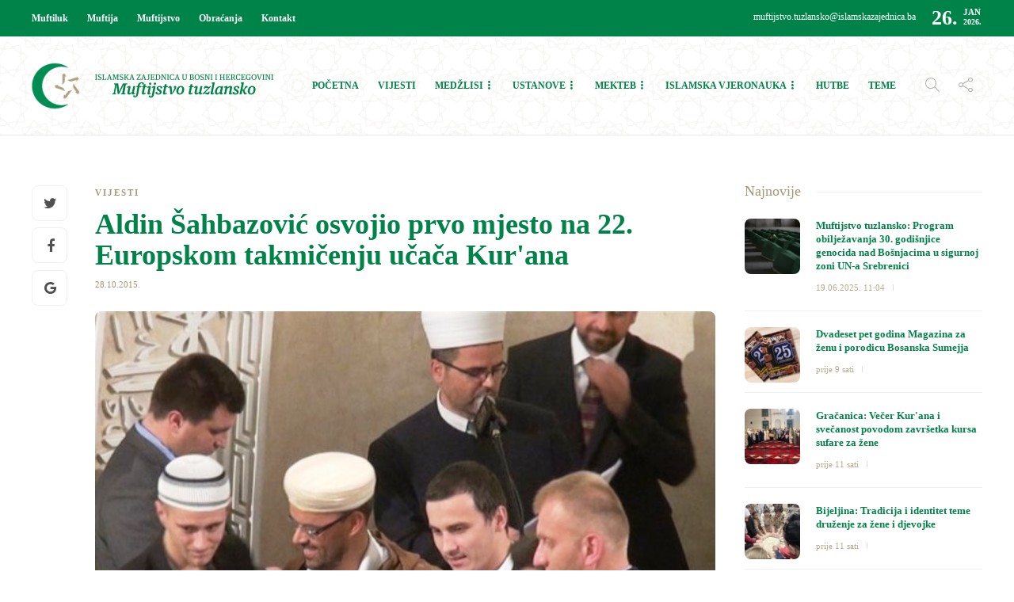

--- FILE ---
content_type: text/html; charset=UTF-8
request_url: https://muftijstvotz.ba/aldin-sahbazovic-osvojio-prvo-mjesto-na-22-europskom-takmicenju-ucaca-kur-ana-1/
body_size: 16137
content:
<!DOCTYPE html>
<html lang="bs-BA">
<head>


	<meta charset="UTF-8">
			<meta name="viewport" content="width=device-width, initial-scale=1">
		<meta name='robots' content='index, follow, max-image-preview:large, max-snippet:-1, max-video-preview:-1' />
	<style>img:is([sizes="auto" i], [sizes^="auto," i]) { contain-intrinsic-size: 3000px 1500px }</style>
	
	<!-- This site is optimized with the Yoast SEO plugin v26.8 - https://yoast.com/product/yoast-seo-wordpress/ -->
	<title>Aldin Šahbazović osvojio prvo mjesto na 22. Europskom takmičenju učača Kur&#039;ana - Muftijstvo tuzlansko</title>
	<link rel="canonical" href="https://muftijstvotz.ba/aldin-sahbazovic-osvojio-prvo-mjesto-na-22-europskom-takmicenju-ucaca-kur-ana-1/" />
	<meta property="og:locale" content="bs_BA" />
	<meta property="og:type" content="article" />
	<meta property="og:title" content="Aldin Šahbazović osvojio prvo mjesto na 22. Europskom takmičenju učača Kur&#039;ana - Muftijstvo tuzlansko" />
	<meta property="og:description" content="U organizaciji Mešihata Islamske zajednice u Hrvatskoj, Medžlisa Islamske zajednice Zagreb, Svjetske organizacije za hifz iz Džidde (Saudijska Arabija) i Ministarstva vakufa Države Katar, a povodom 28. godišnjice svečanog otvorenja..." />
	<meta property="og:url" content="https://muftijstvotz.ba/aldin-sahbazovic-osvojio-prvo-mjesto-na-22-europskom-takmicenju-ucaca-kur-ana-1/" />
	<meta property="og:site_name" content="Muftijstvo tuzlansko" />
	<meta property="article:publisher" content="https://www.facebook.com/muftijstvo/" />
	<meta property="article:published_time" content="2015-10-28T17:51:42+00:00" />
	<meta property="og:image" content="https://muftijstvotz.ba/new/wp-content/uploads/2015/10/Zagreb_2.jpg" />
	<meta property="og:image:width" content="620" />
	<meta property="og:image:height" content="479" />
	<meta property="og:image:type" content="image/jpeg" />
	<meta name="author" content="E.K." />
	<meta name="twitter:card" content="summary_large_image" />
	<meta name="twitter:label1" content="Written by" />
	<meta name="twitter:data1" content="E.K." />
	<meta name="twitter:label2" content="Est. reading time" />
	<meta name="twitter:data2" content="1 minuta" />
	<script type="application/ld+json" class="yoast-schema-graph">{"@context":"https://schema.org","@graph":[{"@type":"Article","@id":"https://muftijstvotz.ba/aldin-sahbazovic-osvojio-prvo-mjesto-na-22-europskom-takmicenju-ucaca-kur-ana-1/#article","isPartOf":{"@id":"https://muftijstvotz.ba/aldin-sahbazovic-osvojio-prvo-mjesto-na-22-europskom-takmicenju-ucaca-kur-ana-1/"},"author":{"name":"E.K.","@id":"https://muftijstvotz.ba/#/schema/person/dc52ce7eebd0776f18e0b63bae36544f"},"headline":"Aldin Šahbazović osvojio prvo mjesto na 22. Europskom takmičenju učača Kur'ana","datePublished":"2015-10-28T17:51:42+00:00","mainEntityOfPage":{"@id":"https://muftijstvotz.ba/aldin-sahbazovic-osvojio-prvo-mjesto-na-22-europskom-takmicenju-ucaca-kur-ana-1/"},"wordCount":179,"commentCount":0,"image":{"@id":"https://muftijstvotz.ba/aldin-sahbazovic-osvojio-prvo-mjesto-na-22-europskom-takmicenju-ucaca-kur-ana-1/#primaryimage"},"thumbnailUrl":"https://muftijstvotz.ba/new/wp-content/uploads/2015/10/Zagreb_2.jpg","articleSection":["Vijesti"],"inLanguage":"bs-BA","potentialAction":[{"@type":"CommentAction","name":"Comment","target":["https://muftijstvotz.ba/aldin-sahbazovic-osvojio-prvo-mjesto-na-22-europskom-takmicenju-ucaca-kur-ana-1/#respond"]}]},{"@type":"WebPage","@id":"https://muftijstvotz.ba/aldin-sahbazovic-osvojio-prvo-mjesto-na-22-europskom-takmicenju-ucaca-kur-ana-1/","url":"https://muftijstvotz.ba/aldin-sahbazovic-osvojio-prvo-mjesto-na-22-europskom-takmicenju-ucaca-kur-ana-1/","name":"Aldin Šahbazović osvojio prvo mjesto na 22. Europskom takmičenju učača Kur'ana - Muftijstvo tuzlansko","isPartOf":{"@id":"https://muftijstvotz.ba/#website"},"primaryImageOfPage":{"@id":"https://muftijstvotz.ba/aldin-sahbazovic-osvojio-prvo-mjesto-na-22-europskom-takmicenju-ucaca-kur-ana-1/#primaryimage"},"image":{"@id":"https://muftijstvotz.ba/aldin-sahbazovic-osvojio-prvo-mjesto-na-22-europskom-takmicenju-ucaca-kur-ana-1/#primaryimage"},"thumbnailUrl":"https://muftijstvotz.ba/new/wp-content/uploads/2015/10/Zagreb_2.jpg","datePublished":"2015-10-28T17:51:42+00:00","author":{"@id":"https://muftijstvotz.ba/#/schema/person/dc52ce7eebd0776f18e0b63bae36544f"},"breadcrumb":{"@id":"https://muftijstvotz.ba/aldin-sahbazovic-osvojio-prvo-mjesto-na-22-europskom-takmicenju-ucaca-kur-ana-1/#breadcrumb"},"inLanguage":"bs-BA","potentialAction":[{"@type":"ReadAction","target":["https://muftijstvotz.ba/aldin-sahbazovic-osvojio-prvo-mjesto-na-22-europskom-takmicenju-ucaca-kur-ana-1/"]}]},{"@type":"ImageObject","inLanguage":"bs-BA","@id":"https://muftijstvotz.ba/aldin-sahbazovic-osvojio-prvo-mjesto-na-22-europskom-takmicenju-ucaca-kur-ana-1/#primaryimage","url":"https://muftijstvotz.ba/new/wp-content/uploads/2015/10/Zagreb_2.jpg","contentUrl":"https://muftijstvotz.ba/new/wp-content/uploads/2015/10/Zagreb_2.jpg","width":620,"height":479,"caption":"Zagreb 2"},{"@type":"BreadcrumbList","@id":"https://muftijstvotz.ba/aldin-sahbazovic-osvojio-prvo-mjesto-na-22-europskom-takmicenju-ucaca-kur-ana-1/#breadcrumb","itemListElement":[{"@type":"ListItem","position":1,"name":"Home","item":"https://muftijstvotz.ba/"},{"@type":"ListItem","position":2,"name":"Aldin Šahbazović osvojio prvo mjesto na 22. Europskom takmičenju učača Kur'ana"}]},{"@type":"WebSite","@id":"https://muftijstvotz.ba/#website","url":"https://muftijstvotz.ba/","name":"Muftijstvo tuzlansko","description":"Zvanična stranica","potentialAction":[{"@type":"SearchAction","target":{"@type":"EntryPoint","urlTemplate":"https://muftijstvotz.ba/?s={search_term_string}"},"query-input":{"@type":"PropertyValueSpecification","valueRequired":true,"valueName":"search_term_string"}}],"inLanguage":"bs-BA"},{"@type":"Person","@id":"https://muftijstvotz.ba/#/schema/person/dc52ce7eebd0776f18e0b63bae36544f","name":"E.K.","image":{"@type":"ImageObject","inLanguage":"bs-BA","@id":"https://muftijstvotz.ba/#/schema/person/image/","url":"https://secure.gravatar.com/avatar/3a108549a54796db8029a091c3f30174968abd1216b785709352df99437839ae?s=96&d=mm&r=g","contentUrl":"https://secure.gravatar.com/avatar/3a108549a54796db8029a091c3f30174968abd1216b785709352df99437839ae?s=96&d=mm&r=g","caption":"E.K."}}]}</script>
	<!-- / Yoast SEO plugin. -->


<link rel="alternate" type="application/rss+xml" title="Muftijstvo tuzlansko &raquo; novosti" href="https://muftijstvotz.ba/feed/" />
<link rel="alternate" type="application/rss+xml" title="Muftijstvo tuzlansko &raquo;  novosti o komentarima" href="https://muftijstvotz.ba/comments/feed/" />
<link rel="alternate" type="application/rss+xml" title="Muftijstvo tuzlansko &raquo; Aldin Šahbazović osvojio prvo mjesto na 22. Europskom takmičenju učača Kur&#039;ana novosti o komentarima" href="https://muftijstvotz.ba/aldin-sahbazovic-osvojio-prvo-mjesto-na-22-europskom-takmicenju-ucaca-kur-ana-1/feed/" />
<script type="text/javascript">
/* <![CDATA[ */
window._wpemojiSettings = {"baseUrl":"https:\/\/s.w.org\/images\/core\/emoji\/16.0.1\/72x72\/","ext":".png","svgUrl":"https:\/\/s.w.org\/images\/core\/emoji\/16.0.1\/svg\/","svgExt":".svg","source":{"concatemoji":"https:\/\/muftijstvotz.ba\/new\/wp-includes\/js\/wp-emoji-release.min.js?ver=6.8.3"}};
/*! This file is auto-generated */
!function(s,n){var o,i,e;function c(e){try{var t={supportTests:e,timestamp:(new Date).valueOf()};sessionStorage.setItem(o,JSON.stringify(t))}catch(e){}}function p(e,t,n){e.clearRect(0,0,e.canvas.width,e.canvas.height),e.fillText(t,0,0);var t=new Uint32Array(e.getImageData(0,0,e.canvas.width,e.canvas.height).data),a=(e.clearRect(0,0,e.canvas.width,e.canvas.height),e.fillText(n,0,0),new Uint32Array(e.getImageData(0,0,e.canvas.width,e.canvas.height).data));return t.every(function(e,t){return e===a[t]})}function u(e,t){e.clearRect(0,0,e.canvas.width,e.canvas.height),e.fillText(t,0,0);for(var n=e.getImageData(16,16,1,1),a=0;a<n.data.length;a++)if(0!==n.data[a])return!1;return!0}function f(e,t,n,a){switch(t){case"flag":return n(e,"\ud83c\udff3\ufe0f\u200d\u26a7\ufe0f","\ud83c\udff3\ufe0f\u200b\u26a7\ufe0f")?!1:!n(e,"\ud83c\udde8\ud83c\uddf6","\ud83c\udde8\u200b\ud83c\uddf6")&&!n(e,"\ud83c\udff4\udb40\udc67\udb40\udc62\udb40\udc65\udb40\udc6e\udb40\udc67\udb40\udc7f","\ud83c\udff4\u200b\udb40\udc67\u200b\udb40\udc62\u200b\udb40\udc65\u200b\udb40\udc6e\u200b\udb40\udc67\u200b\udb40\udc7f");case"emoji":return!a(e,"\ud83e\udedf")}return!1}function g(e,t,n,a){var r="undefined"!=typeof WorkerGlobalScope&&self instanceof WorkerGlobalScope?new OffscreenCanvas(300,150):s.createElement("canvas"),o=r.getContext("2d",{willReadFrequently:!0}),i=(o.textBaseline="top",o.font="600 32px Arial",{});return e.forEach(function(e){i[e]=t(o,e,n,a)}),i}function t(e){var t=s.createElement("script");t.src=e,t.defer=!0,s.head.appendChild(t)}"undefined"!=typeof Promise&&(o="wpEmojiSettingsSupports",i=["flag","emoji"],n.supports={everything:!0,everythingExceptFlag:!0},e=new Promise(function(e){s.addEventListener("DOMContentLoaded",e,{once:!0})}),new Promise(function(t){var n=function(){try{var e=JSON.parse(sessionStorage.getItem(o));if("object"==typeof e&&"number"==typeof e.timestamp&&(new Date).valueOf()<e.timestamp+604800&&"object"==typeof e.supportTests)return e.supportTests}catch(e){}return null}();if(!n){if("undefined"!=typeof Worker&&"undefined"!=typeof OffscreenCanvas&&"undefined"!=typeof URL&&URL.createObjectURL&&"undefined"!=typeof Blob)try{var e="postMessage("+g.toString()+"("+[JSON.stringify(i),f.toString(),p.toString(),u.toString()].join(",")+"));",a=new Blob([e],{type:"text/javascript"}),r=new Worker(URL.createObjectURL(a),{name:"wpTestEmojiSupports"});return void(r.onmessage=function(e){c(n=e.data),r.terminate(),t(n)})}catch(e){}c(n=g(i,f,p,u))}t(n)}).then(function(e){for(var t in e)n.supports[t]=e[t],n.supports.everything=n.supports.everything&&n.supports[t],"flag"!==t&&(n.supports.everythingExceptFlag=n.supports.everythingExceptFlag&&n.supports[t]);n.supports.everythingExceptFlag=n.supports.everythingExceptFlag&&!n.supports.flag,n.DOMReady=!1,n.readyCallback=function(){n.DOMReady=!0}}).then(function(){return e}).then(function(){var e;n.supports.everything||(n.readyCallback(),(e=n.source||{}).concatemoji?t(e.concatemoji):e.wpemoji&&e.twemoji&&(t(e.twemoji),t(e.wpemoji)))}))}((window,document),window._wpemojiSettings);
/* ]]> */
</script>
<link rel='stylesheet' id='dashicons-css' href='https://muftijstvotz.ba/new/wp-includes/css/dashicons.min.css?ver=6.8.3' type='text/css' media='all' />
<link rel='stylesheet' id='post-views-counter-frontend-css' href='https://muftijstvotz.ba/new/wp-content/plugins/post-views-counter/css/frontend.css?ver=1.7.3' type='text/css' media='all' />
<style id='wp-emoji-styles-inline-css' type='text/css'>

	img.wp-smiley, img.emoji {
		display: inline !important;
		border: none !important;
		box-shadow: none !important;
		height: 1em !important;
		width: 1em !important;
		margin: 0 0.07em !important;
		vertical-align: -0.1em !important;
		background: none !important;
		padding: 0 !important;
	}
</style>
<link rel='stylesheet' id='wp-block-library-css' href='https://muftijstvotz.ba/new/wp-includes/css/dist/block-library/style.min.css?ver=6.8.3' type='text/css' media='all' />
<style id='classic-theme-styles-inline-css' type='text/css'>
/*! This file is auto-generated */
.wp-block-button__link{color:#fff;background-color:#32373c;border-radius:9999px;box-shadow:none;text-decoration:none;padding:calc(.667em + 2px) calc(1.333em + 2px);font-size:1.125em}.wp-block-file__button{background:#32373c;color:#fff;text-decoration:none}
</style>
<style id='global-styles-inline-css' type='text/css'>
:root{--wp--preset--aspect-ratio--square: 1;--wp--preset--aspect-ratio--4-3: 4/3;--wp--preset--aspect-ratio--3-4: 3/4;--wp--preset--aspect-ratio--3-2: 3/2;--wp--preset--aspect-ratio--2-3: 2/3;--wp--preset--aspect-ratio--16-9: 16/9;--wp--preset--aspect-ratio--9-16: 9/16;--wp--preset--color--black: #000000;--wp--preset--color--cyan-bluish-gray: #abb8c3;--wp--preset--color--white: #ffffff;--wp--preset--color--pale-pink: #f78da7;--wp--preset--color--vivid-red: #cf2e2e;--wp--preset--color--luminous-vivid-orange: #ff6900;--wp--preset--color--luminous-vivid-amber: #fcb900;--wp--preset--color--light-green-cyan: #7bdcb5;--wp--preset--color--vivid-green-cyan: #00d084;--wp--preset--color--pale-cyan-blue: #8ed1fc;--wp--preset--color--vivid-cyan-blue: #0693e3;--wp--preset--color--vivid-purple: #9b51e0;--wp--preset--gradient--vivid-cyan-blue-to-vivid-purple: linear-gradient(135deg,rgba(6,147,227,1) 0%,rgb(155,81,224) 100%);--wp--preset--gradient--light-green-cyan-to-vivid-green-cyan: linear-gradient(135deg,rgb(122,220,180) 0%,rgb(0,208,130) 100%);--wp--preset--gradient--luminous-vivid-amber-to-luminous-vivid-orange: linear-gradient(135deg,rgba(252,185,0,1) 0%,rgba(255,105,0,1) 100%);--wp--preset--gradient--luminous-vivid-orange-to-vivid-red: linear-gradient(135deg,rgba(255,105,0,1) 0%,rgb(207,46,46) 100%);--wp--preset--gradient--very-light-gray-to-cyan-bluish-gray: linear-gradient(135deg,rgb(238,238,238) 0%,rgb(169,184,195) 100%);--wp--preset--gradient--cool-to-warm-spectrum: linear-gradient(135deg,rgb(74,234,220) 0%,rgb(151,120,209) 20%,rgb(207,42,186) 40%,rgb(238,44,130) 60%,rgb(251,105,98) 80%,rgb(254,248,76) 100%);--wp--preset--gradient--blush-light-purple: linear-gradient(135deg,rgb(255,206,236) 0%,rgb(152,150,240) 100%);--wp--preset--gradient--blush-bordeaux: linear-gradient(135deg,rgb(254,205,165) 0%,rgb(254,45,45) 50%,rgb(107,0,62) 100%);--wp--preset--gradient--luminous-dusk: linear-gradient(135deg,rgb(255,203,112) 0%,rgb(199,81,192) 50%,rgb(65,88,208) 100%);--wp--preset--gradient--pale-ocean: linear-gradient(135deg,rgb(255,245,203) 0%,rgb(182,227,212) 50%,rgb(51,167,181) 100%);--wp--preset--gradient--electric-grass: linear-gradient(135deg,rgb(202,248,128) 0%,rgb(113,206,126) 100%);--wp--preset--gradient--midnight: linear-gradient(135deg,rgb(2,3,129) 0%,rgb(40,116,252) 100%);--wp--preset--font-size--small: 13px;--wp--preset--font-size--medium: 20px;--wp--preset--font-size--large: 36px;--wp--preset--font-size--x-large: 42px;--wp--preset--spacing--20: 0.44rem;--wp--preset--spacing--30: 0.67rem;--wp--preset--spacing--40: 1rem;--wp--preset--spacing--50: 1.5rem;--wp--preset--spacing--60: 2.25rem;--wp--preset--spacing--70: 3.38rem;--wp--preset--spacing--80: 5.06rem;--wp--preset--shadow--natural: 6px 6px 9px rgba(0, 0, 0, 0.2);--wp--preset--shadow--deep: 12px 12px 50px rgba(0, 0, 0, 0.4);--wp--preset--shadow--sharp: 6px 6px 0px rgba(0, 0, 0, 0.2);--wp--preset--shadow--outlined: 6px 6px 0px -3px rgba(255, 255, 255, 1), 6px 6px rgba(0, 0, 0, 1);--wp--preset--shadow--crisp: 6px 6px 0px rgba(0, 0, 0, 1);}:where(.is-layout-flex){gap: 0.5em;}:where(.is-layout-grid){gap: 0.5em;}body .is-layout-flex{display: flex;}.is-layout-flex{flex-wrap: wrap;align-items: center;}.is-layout-flex > :is(*, div){margin: 0;}body .is-layout-grid{display: grid;}.is-layout-grid > :is(*, div){margin: 0;}:where(.wp-block-columns.is-layout-flex){gap: 2em;}:where(.wp-block-columns.is-layout-grid){gap: 2em;}:where(.wp-block-post-template.is-layout-flex){gap: 1.25em;}:where(.wp-block-post-template.is-layout-grid){gap: 1.25em;}.has-black-color{color: var(--wp--preset--color--black) !important;}.has-cyan-bluish-gray-color{color: var(--wp--preset--color--cyan-bluish-gray) !important;}.has-white-color{color: var(--wp--preset--color--white) !important;}.has-pale-pink-color{color: var(--wp--preset--color--pale-pink) !important;}.has-vivid-red-color{color: var(--wp--preset--color--vivid-red) !important;}.has-luminous-vivid-orange-color{color: var(--wp--preset--color--luminous-vivid-orange) !important;}.has-luminous-vivid-amber-color{color: var(--wp--preset--color--luminous-vivid-amber) !important;}.has-light-green-cyan-color{color: var(--wp--preset--color--light-green-cyan) !important;}.has-vivid-green-cyan-color{color: var(--wp--preset--color--vivid-green-cyan) !important;}.has-pale-cyan-blue-color{color: var(--wp--preset--color--pale-cyan-blue) !important;}.has-vivid-cyan-blue-color{color: var(--wp--preset--color--vivid-cyan-blue) !important;}.has-vivid-purple-color{color: var(--wp--preset--color--vivid-purple) !important;}.has-black-background-color{background-color: var(--wp--preset--color--black) !important;}.has-cyan-bluish-gray-background-color{background-color: var(--wp--preset--color--cyan-bluish-gray) !important;}.has-white-background-color{background-color: var(--wp--preset--color--white) !important;}.has-pale-pink-background-color{background-color: var(--wp--preset--color--pale-pink) !important;}.has-vivid-red-background-color{background-color: var(--wp--preset--color--vivid-red) !important;}.has-luminous-vivid-orange-background-color{background-color: var(--wp--preset--color--luminous-vivid-orange) !important;}.has-luminous-vivid-amber-background-color{background-color: var(--wp--preset--color--luminous-vivid-amber) !important;}.has-light-green-cyan-background-color{background-color: var(--wp--preset--color--light-green-cyan) !important;}.has-vivid-green-cyan-background-color{background-color: var(--wp--preset--color--vivid-green-cyan) !important;}.has-pale-cyan-blue-background-color{background-color: var(--wp--preset--color--pale-cyan-blue) !important;}.has-vivid-cyan-blue-background-color{background-color: var(--wp--preset--color--vivid-cyan-blue) !important;}.has-vivid-purple-background-color{background-color: var(--wp--preset--color--vivid-purple) !important;}.has-black-border-color{border-color: var(--wp--preset--color--black) !important;}.has-cyan-bluish-gray-border-color{border-color: var(--wp--preset--color--cyan-bluish-gray) !important;}.has-white-border-color{border-color: var(--wp--preset--color--white) !important;}.has-pale-pink-border-color{border-color: var(--wp--preset--color--pale-pink) !important;}.has-vivid-red-border-color{border-color: var(--wp--preset--color--vivid-red) !important;}.has-luminous-vivid-orange-border-color{border-color: var(--wp--preset--color--luminous-vivid-orange) !important;}.has-luminous-vivid-amber-border-color{border-color: var(--wp--preset--color--luminous-vivid-amber) !important;}.has-light-green-cyan-border-color{border-color: var(--wp--preset--color--light-green-cyan) !important;}.has-vivid-green-cyan-border-color{border-color: var(--wp--preset--color--vivid-green-cyan) !important;}.has-pale-cyan-blue-border-color{border-color: var(--wp--preset--color--pale-cyan-blue) !important;}.has-vivid-cyan-blue-border-color{border-color: var(--wp--preset--color--vivid-cyan-blue) !important;}.has-vivid-purple-border-color{border-color: var(--wp--preset--color--vivid-purple) !important;}.has-vivid-cyan-blue-to-vivid-purple-gradient-background{background: var(--wp--preset--gradient--vivid-cyan-blue-to-vivid-purple) !important;}.has-light-green-cyan-to-vivid-green-cyan-gradient-background{background: var(--wp--preset--gradient--light-green-cyan-to-vivid-green-cyan) !important;}.has-luminous-vivid-amber-to-luminous-vivid-orange-gradient-background{background: var(--wp--preset--gradient--luminous-vivid-amber-to-luminous-vivid-orange) !important;}.has-luminous-vivid-orange-to-vivid-red-gradient-background{background: var(--wp--preset--gradient--luminous-vivid-orange-to-vivid-red) !important;}.has-very-light-gray-to-cyan-bluish-gray-gradient-background{background: var(--wp--preset--gradient--very-light-gray-to-cyan-bluish-gray) !important;}.has-cool-to-warm-spectrum-gradient-background{background: var(--wp--preset--gradient--cool-to-warm-spectrum) !important;}.has-blush-light-purple-gradient-background{background: var(--wp--preset--gradient--blush-light-purple) !important;}.has-blush-bordeaux-gradient-background{background: var(--wp--preset--gradient--blush-bordeaux) !important;}.has-luminous-dusk-gradient-background{background: var(--wp--preset--gradient--luminous-dusk) !important;}.has-pale-ocean-gradient-background{background: var(--wp--preset--gradient--pale-ocean) !important;}.has-electric-grass-gradient-background{background: var(--wp--preset--gradient--electric-grass) !important;}.has-midnight-gradient-background{background: var(--wp--preset--gradient--midnight) !important;}.has-small-font-size{font-size: var(--wp--preset--font-size--small) !important;}.has-medium-font-size{font-size: var(--wp--preset--font-size--medium) !important;}.has-large-font-size{font-size: var(--wp--preset--font-size--large) !important;}.has-x-large-font-size{font-size: var(--wp--preset--font-size--x-large) !important;}
:where(.wp-block-post-template.is-layout-flex){gap: 1.25em;}:where(.wp-block-post-template.is-layout-grid){gap: 1.25em;}
:where(.wp-block-columns.is-layout-flex){gap: 2em;}:where(.wp-block-columns.is-layout-grid){gap: 2em;}
:root :where(.wp-block-pullquote){font-size: 1.5em;line-height: 1.6;}
</style>
<link rel='stylesheet' id='amo-team-showcase-css' href='https://muftijstvotz.ba/new/wp-content/plugins/amo-team-showcase/public/css/amo-team-showcase-public.css?ver=1.1.4' type='text/css' media='all' />
<link rel='stylesheet' id='contact-form-7-css' href='https://muftijstvotz.ba/new/wp-content/plugins/contact-form-7/includes/css/styles.css?ver=6.1.4' type='text/css' media='all' />
<link rel='stylesheet' id='widgetopts-styles-css' href='https://muftijstvotz.ba/new/wp-content/plugins/widget-options/assets/css/widget-options.css?ver=4.1.3' type='text/css' media='all' />
<link rel='stylesheet' id='font-awesome-css' href='https://muftijstvotz.ba/new/wp-content/plugins/js_composer/assets/lib/bower/font-awesome/css/font-awesome.min.css?ver=5.3' type='text/css' media='all' />
<link rel='stylesheet' id='bootstrap-css' href='https://muftijstvotz.ba/new/wp-content/themes/gillion/css/bootstrap.min.css?ver=3.3.4' type='text/css' media='all' />
<link rel='stylesheet' id='slick-css' href='https://muftijstvotz.ba/new/wp-content/themes/gillion/css/slick.css?ver=1.5.9' type='text/css' media='all' />
<link rel='stylesheet' id='simple-line-icons-css' href='https://muftijstvotz.ba/new/wp-content/themes/gillion/css/simple-line-icons.css?ver=1.0.0' type='text/css' media='all' />
<link rel='stylesheet' id='themify-icons-css' href='https://muftijstvotz.ba/new/wp-content/themes/gillion/css/themify-icons.css?ver=1.0.0' type='text/css' media='all' />
<link rel='stylesheet' id='lightcase-css' href='https://muftijstvotz.ba/new/wp-content/themes/gillion/css/lightcase.css?ver=1.0.0' type='text/css' media='all' />
<link rel='stylesheet' id='jssocials-css' href='https://muftijstvotz.ba/new/wp-content/themes/gillion/css/jssocials.css?ver=1.0.0' type='text/css' media='all' />
<link rel='stylesheet' id='pixeden-icons-css' href='https://muftijstvotz.ba/new/wp-content/themes/gillion/css/pe-icon-7-stroke.css?ver=1.0.0' type='text/css' media='all' />
<style id='pixeden-icons-inline-css' type='text/css'>
.sh-header, .sh-header-mobile-navigation{background: url(https://muftijstvotz.ba/new/wp-content/uploads/2017/10/backsara-2.jpg) center;}.header-social-media:not(:only-child){border-right: 1px solid #a69674!important;}.menu-item.sh-nav-readmore, .post-review, .post-readtime, .post-tags, .jssocials-share-pinterest, .sh-contacts-widget-item:last-child, .blog-slider-content-icon, .post-switch, .vijestihome .post-meta, .vijestihome .post-categories-container, .izdvojenohomed .post-categories-container, .izdvojenohome .post-categories-container{display: none!important;}.sh-categories-title h2, .sh-blog-fancy-title, .video h2, .sh-footer h3, .post-related-title h2{font-weight: 300;}.sh-categories-tabs li a{color: #a69674!important;}html .sh-categories-tabs li.active a{background-color: #a69674!important;color: #fff!important;}#wrapper > .sh-page-layout-default{padding:0!important;}.sh-categories-style2 .sh-categories-list{height: 380px!important;}.blog-mini-post-large h5{font-size: 15px!important;}.blog-mini-post-large{margin-bottom: 12px!important;padding-bottom: 12px!important;}.post-title h2{font-size: 18px!important;}.post-item:not(.post-item-single) .post-content p { line-height: 1.1!important; font-size: 12px!important;}.blog-style-card .post-container{padding: 34px 40px!important;}.widget-item{padding-bottom:50px!important;}.widget-item:last-child{padding-bottom:0!important;}.sidehome h3{color: #a69674!important;font-weight: 300;}#wrapper{padding: 60px 0!important;}.sh-footer a:hover{color: #fff!important;}.sh-footer-widgets{border-bottom: 1px dotted #a69674!important;}.fw-iconbox{padding: 5px 0!important;}#breadcrumbs, .sh-titlebar .title-level .separator:after{font-size: 24px!important;}.sh-titlebar-center .titlebar-title, .post-views{display: none!important;}.sh-nav > li.menu-item:nth-last-child(n+4) > ul.sub-menu, .sh-nav > li.menu-item:nth-child(n+6) > ul.sub-menu{width: 300px!important;}.primary-desktop .sh-nav > li.menu-item ul li a{padding: 10px 30px;border-bottom: 1px solid #f1e9dd;}.primary-desktop .sh-nav > li.menu-item ul li:last-child a{border-bottom: none!important;}.amoteam-member-subtitle, .amoteam-panel__heading, .amoteam-panel__subtitle {width: 100%;}.amoteam-member-subtitle{height: 44px;}.amoteam-member-name{text-align: center;}.sh-categories-tabs li a{text-transform: none!important;}.sh-header-1 .sh-header-meta-container{min-width: auto!important;}.sh-footer-widgets{background: url(https://muftijstvotz.ba/new/wp-content/uploads/2017/11/backsarafooter.jpg) center -20px;padding: 50px 0 50px 0!important;}.vijesti .post-categories-container, .sh-footer .sh-copyrights{display: none;}@media screen and (min-width:768px) { .mobile { display: none; } .desktop{display: block;}}@media screen and (max-width:767px) {.header-logo{margin-left: 30px;} .vijestihome .vc_column-inner{padding-right: 15px!important;}.izdvojenohome .vc_column-inner {padding-right: 0!important;padding-left: 0!important;}.saopcenjahome{margin-bottom: 50px;} .mobile { display: block; } .desktop{display: none;}.blog-slider-content-details, .blog-slider-content{padding-left: 0!important;}}.vaktija{height: 320px!important;}.izdvojenohome .blog-slider-style2 .blog-slider-item{margin: 0!important;border-radius: 0!important;}.izdvojenohome .blog-slider-style2 .blog-slider-item .blog-slider-container{padding-right: 35px!important;padding-left: 35px!important;}.vijestihome .blog-style-mini1 .post-content-container{margin-top: 30px!important;margin-bottom: 45px!important;}.mizbtn{margin-top: 20px;}.blog-style-card .post-meta{display: none;}
</style>
<link rel='stylesheet' id='perfect-scrollbar-css' href='https://muftijstvotz.ba/new/wp-content/themes/gillion/css/perfect-scrollbar.min.css?ver=1.0.0' type='text/css' media='all' />
<link rel='stylesheet' id='tooltipster-css' href='https://muftijstvotz.ba/new/wp-content/themes/gillion/css/tooltipster.bundle.min.css?ver=4.0' type='text/css' media='all' />
<link rel='stylesheet' id='justifiedGallery-css' href='https://muftijstvotz.ba/new/wp-content/themes/gillion/css/justifiedGallery.min.css?ver=4.0' type='text/css' media='all' />
<link rel='stylesheet' id='gillion-styles-css' href='https://muftijstvotz.ba/new/wp-content/themes/gillion/style.css?ver=1.0' type='text/css' media='all' />
<link rel='stylesheet' id='gillion-responsive-css' href='https://muftijstvotz.ba/new/wp-content/themes/gillion/css/responsive.css?ver=1.0' type='text/css' media='all' />
<style id='gillion-responsive-inline-css' type='text/css'>
/* Gillion CSS */.sh-default-color a,.sh-default-color,#sidebar a:not(.widget-learn-more),.logged-in-as a ,.wpcf7-form-control-wrap .simpleselect {color: #616161!important;}html body,html .menu-item a {font-family: "Open Sans"; color: #616161; font-weight: 400; font-size: 14px; }.post-meta a,.post-meta span,.sh-pagination a,.sh-pagination span,#sidebar .widget_recent_entries .post-date {color: rgba(166,150,116,1);}#sidebar .widget_recent_comments .recentcomments > span a,#sidebar .post-meta a {color: rgba(166,150,116,1)!important;}.post-categories,.post-categories a {color: rgba(166,150,116,1);}.post-categories a:hover,.post-categories a:focus {color: rgba(166,150,116,1);}.cat-item a,.post-categories,.post-categories a {font-family: Montserrat;font-weight: 700}.sh-accent-color,ul.page-numbers a:hover,.sh-comment-date a:hover,.comment-respond #cancel-comment-reply-link,.post-sticky {color: rgba(166,150,116,1)!important;}.sh-dropcaps-full-square,.sh-dropcaps-full-square-border,.mc4wp-form input[type=submit] {background-color: rgba(166,150,116,1);}.contact-form input[type="submit"],.sh-back-to-top:hover,.sh-dropcaps-full-square-tale,ul.page-numbers .current,ul.page-numbers .current:hover,.comment-input-required,.widget_tag_cloud a:hover,.post-password-form input[type="submit"],.wpcf7-form .wpcf7-submit {background-color: rgba(166,150,116,1)!important;}::selection {background-color: rgba(166,150,116,1)!important;color: #fff;}::-moz-selection {background-color: rgba(166,150,116,1)!important;color: #fff;}.sh-dropcaps-full-square-tale:after,.widget_tag_cloud a:hover:after {border-left-color: rgba(166,150,116,1)!important;}.sh-back-to-top:hover {border-color: rgba(166,150,116,1)!important;}.contact-form input[type="submit"]:hover,.wpcf7-form .wpcf7-submit:hover,.post-password-form input[type="submit"]:hover,.mc4wp-form input[type=submit]:hover {background-color: rgba(166,150,116,0.7)!important;}a {color: rgba(0,131,73,1);}a:hover,a:focus {color: rgba(0,131,73,1);}body h1,body h2,body h3,body h4,body h5,body h6 {font-family: "Montserrat"; color: #008349; font-weight: 700; }.post-meta,.post-categories,.post-switch-item-right,.sh-read-later-review-score,.sh-nav li.menu-item a,.sh-nav-container li.menu-item a,.sh-comment-date a,.post-button .post-button-text,.widget_categories li,.sh-dropcaps,.sh-dropcaps-full-square,.sh-dropcaps-full-square-border,.sh-dropcaps-full-square-tale,.sh-dropcaps-square-border,.sh-dropcaps-square-border2,.sh-dropcaps-circle,.comment-body .reply,.sh-comment-form label,blockquote,blockquote:after,.post-review-score,.sh-comment-author a,.sh-header-top .sh-nav li.menu-item a,.post-quote-link-content p,.instagram-post-overlay-container,.mc4wp-form input,.widget_categories li .count,.sh-login-popup,.widget-learn-more {font-family: "Montserrat";}.sh-heading-font {font-family: "Montserrat"}h1 {font-size: 30px;}h2 {font-size: 24px;}h3 {font-size: 21px;}h4 {font-size: 18px;}h5 {font-size: 16px;}h6 {font-size: 14px;}table th,.blog-single .post-title h2:hover,.wrap-forms label,.wpcf7-form p,.post-password-form label,#sidebar .widget_categories li > a,#sidebar .widget_categories li .count,#sidebar .sh-widget-posts-slider-group-style2 .post-categories a,#sidebar .sh-widget-posts-slider-group-style3 .post-categories a,.sh-footer-widgets .sh-widget-posts-slider-group-style2 .post-categories a,.sh-footer-widgets .sh-widget-posts-slider-group-style3 .post-categories a,.sh-comment-author,.post-meta a:hover,.post-meta a:focus,.sh-comment-author a, {color: #008349!important;}.sh-header,.sh-header-top,.sh-header-mobile {background-color: #fff;}.primary-desktop .sh-header-top {background-color: rgba(0,131,73,1)!important;}.sh-header-top .sh-nav li.menu-item a,.sh-header-top .header-social-media a,.sh-header-top-date {color: #fff;}.sh-header-top .sh-nav li.menu-item a:hover,.sh-header-top .header-social-media a:hover,.sh-header-top-date:hover {color: #a69674;}.sh-header .sh-nav > li.menu-item > a {text-transform: uppercase;}.sh-header-search-close i,.sh-header .sh-nav > li.menu-item > a,.sh-header-mobile-navigation li.menu-item > a > i {color: rgba(0,131,73,1);}.sh-header .sh-nav-login #header-login > span {border-color: rgba(0,131,73,1);}.sh-header .sh-nav > li > a i {color: #b5b5b5;}.sh-header .sh-nav > li > a:hover i {color: #8d8d8d;}.sh-nav li.menu-item a {font-size: 12px;}.sh-nav-mobile li a {font-size: 13px;}.sh-header .sh-nav > li.menu-item:hover:not(.sh-nav-social) > a,.sh-header .sh-nav > li.menu-item:hover:not(.sh-nav-social) > a > i,.sh-header .sh-nav > li.sh-nav-social > a:hover > i,.sh-header-mobile-navigation li > a:hover > i {color: rgba(0,131,73,0.75);}.sh-header .sh-nav > li.menu-item:hover .sh-hamburger-menu span {background-color: rgba(0,131,73,0.75);}.sh-header .sh-nav > .current_page_item > a,.sh-header .sh-nav > .current-menu-ancestor > a {color: rgba(0,131,73,0.75)!important;}.header-logo img {height: auto;max-height: 250px;}.sh-header-mobile-navigation .header-logo img {height: auto;max-height: 250px;}.sh-sticky-header-active .header-logo img {height: auto;}.sh-header {border-bottom: 1px solid rgba( 0,0,0,0.08 );} .sh-header-mobile-dropdown,.header-mobile-social-media a,.primary-desktop .sh-nav > li.menu-item ul:not(.nav-tabs),.sh-header-mobile-dropdown {background-color: #ffffff!important;} .sh-nav-mobile li:after,.sh-nav-mobile ul:before {background-color: #eaeaea!important;} .header-mobile-social-media a i,.sh-nav-mobile li a,.primary-desktop .sh-nav > li.menu-item ul a {color: #8d8d8d!important;}.sh-nav-mobile .current_page_item > a,.sh-nav-mobile > li a:hover,.primary-desktop .sh-nav ul,.primary-desktop .sh-nav > li.menu-item ul li:hover > a,.primary-desktop .sh-nav > li.menu-item ul li:hover > a i,.primary-desktop .sh-nav ul.mega-menu-row li.mega-menu-col > a {color: rgba(0,131,73,1)!important;}.header-mobile-social-media,.header-mobile-social-media a {border-color: #eaeaea!important;}/*.primary-desktop .sh-nav li.menu-item ul:not(.nav-tabs) {border: 1px solid #eaeaea!important;}*/.sh-nav .mega-menu-row > li.menu-item {border-right: 1px solid #eaeaea!important;}#sidebar .widget-item .widget-title {color: #505050; font-size: 18px; }#sidebar .widget-item li {border-color: #f0f0f0!important;}.sh-footer {background-size: cover;background-position: 50% 50%;}.sh-footer .sh-footer-widgets {background-color: rgba(0,131,73,1);color: #c7c7c7;}.sh-footer .sh-footer-widgets .post-meta,.sh-footer .sh-footer-widgets .sh-recent-posts-widgets-item-meta a {color: #c7c7c7;}.sh-footer .sh-footer-widgets i:not(.icon-link):not(.icon-magnifier),.sh-footer .sh-footer-widgets .widget_recent_entries li:before {color: #ffffff!important;}.sh-footer .sh-footer-widgets h3 {color: #ffffff; font-size: 20px; }.sh-footer .sh-footer-widgets ul li,.sh-footer .sh-footer-widgets ul li,.sh-recent-posts-widgets .sh-recent-posts-widgets-item,.sh-footer .sh-widget-posts-slider-style1:not(:last-child),.sh-footer-widgets .widget_tag_cloud a {border-color: rgba(255,255,255,0.10);}.sh-footer .post-meta-content > *:not(:last-child):not(:nth-last-child(2)):after,.sh-footer-widgets h3:not(.widget-tab-title):after,.sh-footer-widgets .sh-widget-poststab-title:after {background-color: rgba(255,255,255,0.10);}@media (max-width: 1025px) {.sh-footer .post-meta-content > *:nth-last-child(2):after {background-color: rgba(255,255,255,0.10);}}.sh-footer-widgets {border-bottom: 1px solid #2c2c2c;}.sh-footer .sh-footer-widgets a,.sh-footer .sh-footer-widgets .post-views,.sh-footer .sh-footer-widgets li a,.sh-footer .sh-footer-widgets h6,.sh-footer .sh-footer-widgets .sh-widget-posts-slider-style1 h5,.sh-footer .sh-footer-widgets .sh-widget-posts-slider-style1 h5 span,.sh-footer .widget_about_us .widget-quote {color: #ffffff;}.sh-footer .sh-footer-widgets a:hover,.sh-footer .sh-footer-widgets li a:hover,.sh-footer .sh-footer-widgets h6:hover {color: #a69674;}.sh-footer-columns > .widget-item {}.sh-footer .sh-copyrights {background-color: rgba(0,131,73,1);color: #ffffff;}.sh-footer .sh-copyrights a,.sh-footer .sh-copyrights .sh-nav li.menu-item a {color: #ffffff;}.sh-footer .sh-copyrights a:hover {color: #6cb796!important;}.sh-footer .sh-copyrights-social a {border-left: 1px solid ;}.sh-footer .sh-copyrights-social a:last-child {border-right: 1px solid ;}@media (max-width: 850px) {.sh-footer .sh-copyrights-social a {border: 1px solid ;}}.sh-titlebar {background-color: #fbfbfb;}.sh-titlebar .title-level a,.sh-titlebar .title-level span {color: #a69674!important;}img {-webkit-backface-visibility: hidden;}.sh-back-to-top {border-radius: 8px}.sh-404-left .sh-ratio-content {background-image: url();}.sh-404-page .sh-404-overay {background-color: rgba(166,150,116,1);}
</style>
<script type="text/javascript" src="https://muftijstvotz.ba/new/wp-includes/js/jquery/jquery.min.js?ver=3.7.1" id="jquery-core-js"></script>
<script type="text/javascript" src="https://muftijstvotz.ba/new/wp-includes/js/jquery/jquery-migrate.min.js?ver=3.4.1" id="jquery-migrate-js"></script>
<link rel="https://api.w.org/" href="https://muftijstvotz.ba/wp-json/" /><link rel="alternate" title="JSON" type="application/json" href="https://muftijstvotz.ba/wp-json/wp/v2/posts/2664" /><link rel="EditURI" type="application/rsd+xml" title="RSD" href="https://muftijstvotz.ba/new/xmlrpc.php?rsd" />
<meta name="generator" content="WordPress 6.8.3" />
<link rel='shortlink' href='https://muftijstvotz.ba/?p=2664' />
<link rel="alternate" title="oEmbed (JSON)" type="application/json+oembed" href="https://muftijstvotz.ba/wp-json/oembed/1.0/embed?url=https%3A%2F%2Fmuftijstvotz.ba%2Faldin-sahbazovic-osvojio-prvo-mjesto-na-22-europskom-takmicenju-ucaca-kur-ana-1%2F" />
<link rel="alternate" title="oEmbed (XML)" type="text/xml+oembed" href="https://muftijstvotz.ba/wp-json/oembed/1.0/embed?url=https%3A%2F%2Fmuftijstvotz.ba%2Faldin-sahbazovic-osvojio-prvo-mjesto-na-22-europskom-takmicenju-ucaca-kur-ana-1%2F&#038;format=xml" />
		 <script>
		   "use strict";
		   var amoTeamVars                      = {};
		   amoTeamVars.teamSC                   = [];
		   amoTeamVars.memberSC                 = [];
		   amoTeamVars[ 'panel-alt-scroll' ]    = 0;
		   amoTeamVars[ 'thumbs-clear-events' ] = 1;
		 </script><meta name="generator" content="Powered by WPBakery Page Builder - drag and drop page builder for WordPress."/>
<!--[if lte IE 9]><link rel="stylesheet" type="text/css" href="https://muftijstvotz.ba/new/wp-content/plugins/js_composer/assets/css/vc_lte_ie9.min.css" media="screen"><![endif]--><link rel="icon" href="https://muftijstvotz.ba/new/wp-content/uploads/2017/10/logo_sticky.png" sizes="32x32" />
<link rel="icon" href="https://muftijstvotz.ba/new/wp-content/uploads/2017/10/logo_sticky.png" sizes="192x192" />
<link rel="apple-touch-icon" href="https://muftijstvotz.ba/new/wp-content/uploads/2017/10/logo_sticky.png" />
<meta name="msapplication-TileImage" content="https://muftijstvotz.ba/new/wp-content/uploads/2017/10/logo_sticky.png" />
<noscript><style type="text/css"> .wpb_animate_when_almost_visible { opacity: 1; }</style></noscript><meta name="theme-color" content="#008349"/>

<!-- Global site tag (gtag.js) - Google Analytics -->
<script async src="https://www.googletagmanager.com/gtag/js?id=UA-45949045-1"></script>
<script>
  window.dataLayer = window.dataLayer || [];
  function gtag(){dataLayer.push(arguments);}
  gtag('js', new Date());

  gtag('config', 'UA-45949045-1');
</script>

</head>
<body class="wp-singular post-template-default single single-post postid-2664 single-format-standard wp-theme-gillion singular sh-body-header-sticky sh-bookmarks-style_title wpb-js-composer js-comp-ver-5.3 vc_responsive">


<div class="sh-header-side">
	</div>
<div class="sh-header-side-overlay"></div>

	<div id="page-container" class="">
		

					<header class="primary-mobile">
				<div id="header-mobile" class="sh-header-mobile">
	<div class="sh-header-mobile-navigation">
		<div class="container">
			<div class="sh-table">
				<div class="sh-table-cell">

										<nav id="header-navigation-mobile" class="header-standard-position">
						<div class="sh-nav-container">
							<ul class="sh-nav">
								<li>
									<div class="sh-hamburger-menu sh-nav-dropdown">
					                	<span></span>
					                	<span></span>
					                	<span></span>
					                	<span></span>
					                </div>
								</li>
							</ul>
						</div>
					</nav>

				</div>
				<div class="sh-table-cell sh-header-logo-container">

										        <div class="header-logo">
            <a href="https://muftijstvotz.ba/" class="header-logo-container sh-table-small">
                <div class="sh-table-cell">

                    <img class="sh-standard-logo" src="//muftijstvotz.ba/new/wp-content/uploads/2017/11/memorandum.png" alt="Muftijstvo tuzlansko" />
                    <img class="sh-sticky-logo" src="//muftijstvotz.ba/new/wp-content/uploads/2017/10/logo_sticky.png" alt="Muftijstvo tuzlansko" />
                    <img class="sh-light-logo" src="//muftijstvotz.ba/new/wp-content/uploads/2017/11/memorandum.png" alt="Muftijstvo tuzlansko" />

                </div>
            </a>
        </div>

    
				</div>
				<div class="sh-table-cell">

										<nav class="header-standard-position">
						<div class="sh-nav-container">
							<ul class="sh-nav">

								 <li class="menu-item menu-item-has-children sh-nav-readmore sh-nav-special"> <a href="#"> <div> <i class="ti-bookmark"></i> <span class="sh-read-later-total">0</span> </div> </a> </li> 
							</ul>
						</div>
					</nav>

				</div>
			</div>
		</div>
	</div>
	<nav class="sh-header-mobile-dropdown">
		<div class="container sh-nav-container">
			<ul class="sh-nav-mobile"></ul>
		</div>

		<div class="container sh-nav-container">
							<div class="header-mobile-social-media">
					<a href="https://www.facebook.com/muftijstvo/"  target = "_blank"  class="social-media-facebook">
                    <i class="fa fa-facebook"></i>
                </a><a href="https://www.youtube.com/user/BBMTuzla"  target = "_blank"  class="social-media-youtube">
                    <i class="fa fa-youtube"></i>
                </a><div class="sh-clear"></div>				</div>
					</div>

					<div class="header-mobile-search">
				<div class="container sh-nav-container">
					<form role="search" method="get" class="header-mobile-form" action="https://muftijstvotz.ba/">
						<input class="header-mobile-form-input" type="text" placeholder="Pretraga..." value="" name="s" required />
						<button type="submit" class="header-mobile-form-submit">
							<i class="icon-magnifier"></i>
						</button>
					</form>
				</div>
			</div>
			</nav>
</div>
			</header>
			<header class="primary-desktop">
					<div class="sh-header-top">
		<div class="container">
			<div class="sh-table">

								<div class="sh-table-cell">
											<div class="sh-nav-container"><ul id="menu-topbar-navigation" class="sh-nav"><li id="menu-item-1014" class="menu-item menu-item-type-post_type menu-item-object-page menu-item-1014"><a href="https://muftijstvotz.ba/muftiluk-tuzlanski/" >Muftiluk</a></li>
<li id="menu-item-1040" class="menu-item menu-item-type-post_type menu-item-object-page menu-item-1040"><a href="https://muftijstvotz.ba/muftija-tuzlanski/" >Muftija</a></li>
<li id="menu-item-1063" class="menu-item menu-item-type-post_type menu-item-object-page menu-item-1063"><a href="https://muftijstvotz.ba/muftijstvo-tuzlansko/" >Muftijstvo</a></li>
<li id="menu-item-6149" class="menu-item menu-item-type-taxonomy menu-item-object-category menu-item-6149"><a href="https://muftijstvotz.ba/category/obracanja/" >Obraćanja</a></li>
<li id="menu-item-1010" class="menu-item menu-item-type-post_type menu-item-object-page menu-item-1010"><a href="https://muftijstvotz.ba/kontakt/" >Kontakt</a></li>
</ul></div>									</div>

								<div class="sh-table-cell">
					<div class="sh-header-top-meta">
						<div style="vertical-align: super">
							<span style="color: #fff; margin-right: 20px; font-size: 12px; height: 12px;">muftijstvo.tuzlansko@islamskazajednica.ba</span>
						</div>
						<div class="sh-header-top-date">
							<span class="sh-header-top-date-day">26.</span>
							<span class="sh-header-top-date-meta">
								<span class="sh-header-top-date-month">jan</span>
								<span class="sh-header-top-date-year">2026.</span>
							</span>
						</div>
					</div>
				</div>
			</div>
		</div>
	</div>

<div class="sh-header-height">
	<div class="sh-header sh-header-1 sh-sticky-header">
		<div class="container">
			<div class="sh-table">
				<div class="sh-table-cell sh-header-logo-container">

										<nav class="header-standard-position">
						<div class="sh-nav-container">
							<ul class="sh-nav sh-nav-left">
								<li>
																		        <div class="header-logo">
            <a href="https://muftijstvotz.ba/" class="header-logo-container sh-table-small">
                <div class="sh-table-cell">

                    <img class="sh-standard-logo" src="//muftijstvotz.ba/new/wp-content/uploads/2017/11/memorandum.png" alt="Muftijstvo tuzlansko" />
                    <img class="sh-sticky-logo" src="//muftijstvotz.ba/new/wp-content/uploads/2017/10/logo_sticky.png" alt="Muftijstvo tuzlansko" />
                    <img class="sh-light-logo" src="//muftijstvotz.ba/new/wp-content/uploads/2017/11/memorandum.png" alt="Muftijstvo tuzlansko" />

                </div>
            </a>
        </div>

    								</li>
							</ul>
						</div>
					</nav>

				</div>
				<div class="sh-table-cell sh-header-nav-container">

										<nav id="header-navigation" class="header-standard-position">
													<div class="sh-nav-container"><ul id="menu-header" class="sh-nav"><li id="menu-item-719" class="desktop menu-item menu-item-type-post_type menu-item-object-page menu-item-home menu-item-719"><a href="https://muftijstvotz.ba/" >Početna</a></li><li id="menu-item-5170" class="mobile menu-item menu-item-type-post_type menu-item-object-page menu-item-5170"><a href="https://muftijstvotz.ba/muftiluk-tuzlanski/" >Muftiluk</a></li><li id="menu-item-5171" class="mobile menu-item menu-item-type-post_type menu-item-object-page menu-item-5171"><a href="https://muftijstvotz.ba/muftija-tuzlanski/" >Muftija</a></li><li id="menu-item-5172" class="mobile menu-item menu-item-type-post_type menu-item-object-page menu-item-5172"><a href="https://muftijstvotz.ba/muftijstvo-tuzlansko/" >Muftijstvo</a></li><li id="menu-item-6150" class="mobile menu-item menu-item-type-taxonomy menu-item-object-category menu-item-6150"><a href="https://muftijstvotz.ba/category/obracanja/" >Obraćanja</a></li><li id="menu-item-5173" class="mobile menu-item menu-item-type-post_type menu-item-object-page menu-item-5173"><a href="https://muftijstvotz.ba/kontakt/" >Kontakt</a></li><li id="menu-item-1027" class="menu-item menu-item-type-taxonomy menu-item-object-category current-post-ancestor current-menu-parent current-post-parent menu-item-1027"><a href="https://muftijstvotz.ba/category/vijesti/" >Vijesti</a></li><li id="menu-item-1086" class="menu-item menu-item-type-custom menu-item-object-custom menu-item-has-children menu-item-1086"><a href="#" >Medžlisi</a><ul class="sub-menu"><li id="menu-item-1103" class="menu-item menu-item-type-post_type menu-item-object-page menu-item-1103"><a href="https://muftijstvotz.ba/medzlisi-na-podrucju-muftijstva-tuzlanskog/" >O medžlisima</a></li><li id="menu-item-1102" class="menu-item menu-item-type-taxonomy menu-item-object-category menu-item-1102"><a href="https://muftijstvotz.ba/category/iz-medzlisa/" >Aktuelnosti</a></li></ul></li><li id="menu-item-1033" class="menu-item menu-item-type-custom menu-item-object-custom menu-item-has-children menu-item-1033"><a href="#" >Ustanove</a><ul class="sub-menu"><li id="menu-item-1034" class="menu-item menu-item-type-custom menu-item-object-custom menu-item-1034"><a target="_blank" href="http://bbm.edu.ba" >Behram-begova medresa u Tuzli</a></li><li id="menu-item-7435" class="menu-item menu-item-type-post_type menu-item-object-page menu-item-7435"><a href="https://muftijstvotz.ba/institut-za-drustvena-i-religijska-istrazivanja/" >Institut za društvena i religijska istraživanja</a></li><li id="menu-item-1037" class="menu-item menu-item-type-custom menu-item-object-custom menu-item-1037"><a target="_blank" href="http://behrambeg.ba" >JU Specijalna biblioteka Behram-beg u Tuzli</a></li><li id="menu-item-1035" class="menu-item menu-item-type-custom menu-item-object-custom menu-item-1035"><a target="_blank" href="http://halal.ba" >Agencija za certificiranje halal kvalitete</a></li><li id="menu-item-1036" class="menu-item menu-item-type-custom menu-item-object-custom menu-item-1036"><a target="_blank" href="http://crops.ba" >Centar za rehabilitaciju ovisnika o psihoaktivnim supstancama</a></li><li id="menu-item-1107" class="menu-item menu-item-type-custom menu-item-object-custom menu-item-1107"><a target="_blank" href="http://evlad.ba" >Obdanište &#8220;Evlad&#8221;</a></li><li id="menu-item-1108" class="menu-item menu-item-type-taxonomy menu-item-object-category menu-item-1108"><a href="https://muftijstvotz.ba/category/iz-ustanova/" >Aktuelnosti</a></li></ul></li><li id="menu-item-1114" class="menu-item menu-item-type-custom menu-item-object-custom menu-item-has-children menu-item-1114"><a href="#" >Mekteb</a><ul class="sub-menu"><li id="menu-item-1115" class="menu-item menu-item-type-post_type menu-item-object-page menu-item-1115"><a href="https://muftijstvotz.ba/o-mektebima/" >O mektebu</a></li><li id="menu-item-1116" class="menu-item menu-item-type-taxonomy menu-item-object-category menu-item-1116"><a href="https://muftijstvotz.ba/category/mekteb/" >Aktuelnosti</a></li></ul></li><li id="menu-item-1117" class="menu-item menu-item-type-custom menu-item-object-custom menu-item-has-children menu-item-1117"><a href="#" >Islamska vjeronauka</a><ul class="sub-menu"><li id="menu-item-1118" class="menu-item menu-item-type-post_type menu-item-object-page menu-item-1118"><a href="https://muftijstvotz.ba/o-islamskoj-vjeronauci/" >O Islamskoj vjeronauci</a></li><li id="menu-item-1119" class="menu-item menu-item-type-taxonomy menu-item-object-category menu-item-1119"><a href="https://muftijstvotz.ba/category/islamska-vjeronauka/" >Aktuelnosti</a></li><li id="menu-item-17376" class="menu-item menu-item-type-custom menu-item-object-custom menu-item-17376"><a target="_blank" href="https://classroom.google.com/a/edu.muftijstvotz.ba" >Zbirka digitalnih sadržaja iz Islamske vjeronauke</a></li></ul></li><li id="menu-item-1030" class="menu-item menu-item-type-taxonomy menu-item-object-category menu-item-1030"><a href="https://muftijstvotz.ba/category/hutbe/" >Hutbe</a></li><li id="menu-item-1080" class="menu-item menu-item-type-taxonomy menu-item-object-category menu-item-1080"><a href="https://muftijstvotz.ba/category/teme/" >Teme</a></li></ul></div>											</nav>

				</div>
				<div class="sh-table-cell sh-header-meta-container">

										<nav class="header-standard-position">
						<div class="sh-nav-container">
							<ul class="sh-nav">

																
            <li class="menu-item sh-nav-search sh-nav-special">
                <a href="#"><i class="icon icon-magnifier"></i></a>
            </li>								
        <li class="menu-item menu-item-has-children sh-nav-share sh-nav-special">
        	<a href="#">
        		<div>
        			<i class="icon icon-share"></i>
        		</div>
        	</a>
        	<ul class="sub-menu sh-nav-share-ul">
        		<li class="sh-share-item sh-share-item-facebook menu-item">
                <a href="https://www.facebook.com/muftijstvo/"  target = "_blank" >
                    <i class="fa fa-facebook"></i>
                </a>
            </li><li class="sh-share-item sh-share-item-youtube menu-item">
                <a href="https://www.youtube.com/user/BBMTuzla"  target = "_blank" >
                    <i class="fa fa-youtube"></i>
                </a>
            </li>
        	</ul>
        </li>																 <li class="menu-item menu-item-has-children sh-nav-readmore sh-nav-special"> <a href="#"> <div> <i class="ti-bookmark"></i> <span class="sh-read-later-total">0</span> </div> </a> <ul class="sub-menu sh-read-later-list sh-read-later-list-init"> <li class="sh-read-later-item menu-item text-center"> <a href="#"> Login to add posts to your read later list </a> </li> </ul> </li> 								
							</ul>
						</div>
					</nav>

				</div>
			</div>
		</div>

		<div class="sh-header-search-side">
	<div class="sh-header-search-side-container">

		<form method="get" class="sh-header-search-form" action="https://muftijstvotz.ba/">
			<input type="text" value="" name="s" class="sh-header-search-side-input" placeholder="Upišite pojam za pretragu..." />
			<div class="sh-header-search-side-close">
				<i class="ti-close"></i>
			</div>
			<div class="sh-header-search-side-icon">
				<i class="ti-search"></i>
			</div>
		</form>

	</div>
</div>
	</div>
</div>
			</header>
		

		

		

			<div id="wrapper" class="layout-default">
				
				<div class="content-container sh-page-layout-default">
									<div class="container entry-content">
				
				

<div id="content" class="content-layout-sidebar-right content-with-sidebar-right">
	<div class="blog-single blog-style-single blog-style-single-share  blog-style-post-toptitle">
		
					<article id="post-2664" class="post-item post-item-single post-2664 post type-post status-publish format-standard has-post-thumbnail hentry category-vijesti">

						
						<div class="post-item-single-container">
																						<div class="post-content-share post-content-share-bar"></div>
							
															<div class="post-single-meta">
									<div class="post-categories-container"><div class="post-categories"><a href="https://muftijstvotz.ba/category/vijesti/">Vijesti</a></div></div>
									<a class="post-title">
										<h1>
																						Aldin Šahbazović osvojio prvo mjesto na 22. Europskom takmičenju učača Kur'ana&nbsp;<span class="post-read-later" data-type="add" data-id="2664" title="Please login to bookmark this post!"><i class="fa fa-bookmark-o"></i></span>										</h1>
									</a>

									<div class="post-meta">
										<div class="post-meta-content">
                   							<span class="post-auhor-date">
												28.10.2015.											</span>
										</div>
																			</div>
								</div>
							

															<div class="post-type-content">
									
			<div class="post-thumbnail">
						<img src="https://muftijstvotz.ba/new/wp-content/uploads/2015/10/Zagreb_2.jpg" alt="Aldin Šahbazović osvojio prvo mjesto na 22. Europskom takmičenju učača Kur'ana">
			
        <a href="https://muftijstvotz.ba/new/wp-content/uploads/2015/10/Zagreb_2.jpg" class="post-lightbox" data-rel="lightcase:post_gallery_2664"></a>

    		</div>
	
								</div>
							

							<div class="post-content">
								
								<p><strong>U organizaciji Mešihata Islamske zajednice u Hrvatskoj, Medžlisa Islamske zajednice Zagreb, Svjetske organizacije za hifz iz Džidde (Saudijska Arabija) i Ministarstva vakufa Države Katar, a povodom 28. godišnjice svečanog otvorenja Zagrebačke džamije organizirano je 22. europsko takmičenje učača Kur’ana. </strong></p>
<p><strong></strong></p>
<p>  <span id="more-2664"></span>  </p>
<p>Takmičenje je održano od 22. do 24.10.2015. u Zagrebačkoj džamiji.&nbsp;</p>
<p>Svečanom otvorenju prisustvovali su mnogi ugledni gosti iz vjerskog, kulturnog i političkog života grada Zagreba i Hrvatske, kao i predstavnici diplomatskog kora u Zagrebu.</p>
<p>Na takmičenju je, pored brojnih učača iz čitave Evrope, učestvovao i Aldin Šahbazović, kao kao predstavnik Muftijstva tuzlanskog, koji se takmičio u kategoriji pet džuzeva. Šahbazović je na ovom takmičenju osvojio prvo mjesto.</p>
<p>I ranijih godina, kao učenik Behram-begove medrese, Šahbazović je nastupao na ovome takmičenju, te je osvajao 2. i 3. mjesto u kategoriji tilavet medresa.</p>
<p>Aldin Šahbazović je svršenik Behram-begove medrese u Tuzli i Šerijatskog fakulteta u Ammanu.</p>

															</div>

														<div class="sh-clear"></div>


														<div class="sh-page-links"></div>

														
							<div class="post-content-share-mobile-contaner">
								<div class="post-content-share post-content-share-bar post-content-share-mobile"></div>
							</div>

						</div>

							



														
<div class="post-switch">
	<div class="row">
		<div class="col-md-6">
							<div class="post-switch-prev post-switch-item " style="background-image: url(https://muftijstvotz.ba/new/wp-content/uploads/2015/10/mrs_brcko_150.JPG);">
					<div class="post-switch-item-content">

													<a href="https://muftijstvotz.ba/obracanje-na-otvaranju-3-medureligijskih-susreta-vjeroucitelja-u-bih/" class="post-switch-item-left">
								<i class="icon icon-arrow-left-circle"></i>
							</a>
						
						<div class="post-switch-item-right">
							<div class="post-categories-container"><div class="post-categories"><a href="https://muftijstvotz.ba/category/teme/">Teme</a></div></div>							<p>
																	<a href="https://muftijstvotz.ba/obracanje-na-otvaranju-3-medureligijskih-susreta-vjeroucitelja-u-bih/">
																					OBRAĆANJE NA OTVARANJU 3. MEĐURELIGIJSKIH SUSRETA VJEROUČITELJA U BIH																			</a>
															</p>
						</div>

					</div>
				</div>
					</div>
		<div class="col-md-6">
							<div class="post-switch-next post-switch-item " style="background-image: url(https://muftijstvotz.ba/new/wp-content/uploads/2015/10/seminar_web_150.JPG);">
					<div class="post-switch-item-content">

						<div class="post-switch-item-right">
							<div class="post-categories-container"><div class="post-categories"><a href="https://muftijstvotz.ba/category/vijesti/">Vijesti</a></div></div>							<p>
																	<a href="https://muftijstvotz.ba/odrzan-seminar-o-web-informiranju/">
																					Održan seminar o web-informiranju																			</a>
															</p>
						</div>

													<a href="https://muftijstvotz.ba/odrzan-seminar-o-web-informiranju/" class="post-switch-item-left">
								<i class="icon icon-arrow-right-circle"></i>
							</a>
						



					</div>
				</div>
					</div>
	</div>
</div>

							




														

														<div class="post-related-title post-slide-arrows-container">
								<h2 class="post-single-title">
									Povezane objave								</h2>
								<div class="post-slide-arrows"></div>
							</div>
							<div class="post-related">
								<div class="post-related-item">
	<article id="post-24456" class="post-item post-24456 post type-post status-publish format-standard has-post-thumbnail hentry category-vijesti tag-vijesti">
		<div class="post-container">

			
				<div class="post-thumbnail">
											<div class="sh-ratio">
							<div class="sh-ratio-container">
								<div class="sh-ratio-content" style="background-image: url( https://muftijstvotz.ba/new/wp-content/uploads/2022/07/viber_image_2022-07-30_13-29-53-470-420x265.jpg);"></div>
							</div>
						</div>
					
					            <a href="https://muftijstvotz.ba/miz-bratunac-sljemanska-dova-u-zapolju/" class="post-overlay"></a>
        									</div>

			
			<div class="post-content-container">

				<div class="post-categories-container"><div class="post-categories"><a href="https://muftijstvotz.ba/category/vijesti/">Vijesti</a></div></div>
				<a href="https://muftijstvotz.ba/miz-bratunac-sljemanska-dova-u-zapolju/" class="post-title">
					<h4>												MIZ Bratunac: Šljemanska dova u Zapolju&nbsp;<span class="post-read-later" data-type="add" data-id="24456" title="Please login to bookmark this post!"><i class="fa fa-bookmark-o"></i></span>					</h4>				</a>

				
				<div class="post-meta">
					
    <div class="post-meta-content">
        
                
                
                
                
                            <span class="post-views">
                <i class="icon icon-eye"></i>
                1898            </span>
        
                                            <span class="responsive-post-read-later">
                    &nbsp;<span class="post-read-later" data-type="add" data-id="24456" title="Please login to bookmark this post!"><i class="fa fa-bookmark-o"></i></span>                </span>
                        </div>

				</div>
			</div>

		</div>
	</article>


</div><div class="post-related-item">
	<article id="post-23021" class="post-item post-23021 post type-post status-publish format-standard has-post-thumbnail hentry category-vijesti tag-vijesti">
		<div class="post-container">

			
				<div class="post-thumbnail">
											<div class="sh-ratio">
							<div class="sh-ratio-container">
								<div class="sh-ratio-content" style="background-image: url( https://muftijstvotz.ba/new/wp-content/uploads/2022/05/278884712_1121828581718930_9191516953170062181_n-420x265.jpg);"></div>
							</div>
						</div>
					
					            <a href="https://muftijstvotz.ba/posjeta-zvornickom-dzematu-glumina/" class="post-overlay"></a>
        									</div>

			
			<div class="post-content-container">

				<div class="post-categories-container"><div class="post-categories"><a href="https://muftijstvotz.ba/category/vijesti/">Vijesti</a></div></div>
				<a href="https://muftijstvotz.ba/posjeta-zvornickom-dzematu-glumina/" class="post-title">
					<h4>												Posjeta zvorničkom džematu Glumina&nbsp;<span class="post-read-later" data-type="add" data-id="23021" title="Please login to bookmark this post!"><i class="fa fa-bookmark-o"></i></span>					</h4>				</a>

				
				<div class="post-meta">
					
    <div class="post-meta-content">
        
                
                
                
                
                            <span class="post-views">
                <i class="icon icon-eye"></i>
                1573            </span>
        
                                            <span class="responsive-post-read-later">
                    &nbsp;<span class="post-read-later" data-type="add" data-id="23021" title="Please login to bookmark this post!"><i class="fa fa-bookmark-o"></i></span>                </span>
                        </div>

				</div>
			</div>

		</div>
	</article>


</div><div class="post-related-item">
	<article id="post-1604" class="post-item post-1604 post type-post status-publish format-standard has-post-thumbnail hentry category-vijesti">
		<div class="post-container">

			
				<div class="post-thumbnail">
											<div class="sh-ratio">
							<div class="sh-ratio-container">
								<div class="sh-ratio-content" style="background-image: url( https://muftijstvotz.ba/new/wp-content/uploads/2014/05/celic-420x265.jpg);"></div>
							</div>
						</div>
					
					            <a href="https://muftijstvotz.ba/muftija-posjetio-koraj-i-druge-dzemate-u-celicu/" class="post-overlay"></a>
        									</div>

			
			<div class="post-content-container">

				<div class="post-categories-container"><div class="post-categories"><a href="https://muftijstvotz.ba/category/vijesti/">Vijesti</a></div></div>
				<a href="https://muftijstvotz.ba/muftija-posjetio-koraj-i-druge-dzemate-u-celicu/" class="post-title">
					<h4>												Muftija posjetio Koraj i druge džemate u Čeliću&nbsp;<span class="post-read-later" data-type="add" data-id="1604" title="Please login to bookmark this post!"><i class="fa fa-bookmark-o"></i></span>					</h4>				</a>

				
				<div class="post-meta">
					
    <div class="post-meta-content">
        
                
                
                
                
                            <span class="post-views">
                <i class="icon icon-eye"></i>
                2788            </span>
        
                                            <span class="responsive-post-read-later">
                    &nbsp;<span class="post-read-later" data-type="add" data-id="1604" title="Please login to bookmark this post!"><i class="fa fa-bookmark-o"></i></span>                </span>
                        </div>

				</div>
			</div>

		</div>
	</article>


</div><div class="post-related-item">
	<article id="post-34635" class="post-item post-34635 post type-post status-publish format-standard has-post-thumbnail hentry category-vijesti tag-izdvojeno tag-vijesti">
		<div class="post-container">

			
				<div class="post-thumbnail">
											<div class="sh-ratio">
							<div class="sh-ratio-container">
								<div class="sh-ratio-content" style="background-image: url( https://muftijstvotz.ba/new/wp-content/uploads/2024/06/cdab6cf5-e43c-4617-9e74-1030b0131600-420x265.jpeg);"></div>
							</div>
						</div>
					
					            <a href="https://muftijstvotz.ba/savjetodavna-radna-grupa-memorijalnog-centra-srebrenica-uputila-poziv-predstavnicima-bosnjaka-u-srebrenici/" class="post-overlay"></a>
        									</div>

			
			<div class="post-content-container">

				<div class="post-categories-container"><div class="post-categories"><a href="https://muftijstvotz.ba/category/vijesti/">Vijesti</a></div></div>
				<a href="https://muftijstvotz.ba/savjetodavna-radna-grupa-memorijalnog-centra-srebrenica-uputila-poziv-predstavnicima-bosnjaka-u-srebrenici/" class="post-title">
					<h4>												Savjetodavna radna grupa Memorijalnog centra Srebrenica uputila poziv predstavnicima Bošnjaka u Srebrenici&nbsp;<span class="post-read-later" data-type="add" data-id="34635" title="Please login to bookmark this post!"><i class="fa fa-bookmark-o"></i></span>					</h4>				</a>

				
				<div class="post-meta">
					
    <div class="post-meta-content">
        
                
                
                
                
                            <span class="post-views">
                <i class="icon icon-eye"></i>
                1222            </span>
        
                                            <span class="responsive-post-read-later">
                    &nbsp;<span class="post-read-later" data-type="add" data-id="34635" title="Please login to bookmark this post!"><i class="fa fa-bookmark-o"></i></span>                </span>
                        </div>

				</div>
			</div>

		</div>
	</article>


</div><div class="post-related-item">
	<article id="post-7285" class="post-item post-7285 post type-post status-publish format-standard has-post-thumbnail hentry category-vijesti tag-izdvojeno tag-vijesti">
		<div class="post-container">

			
				<div class="post-thumbnail">
											<div class="sh-ratio">
							<div class="sh-ratio-container">
								<div class="sh-ratio-content" style="background-image: url( https://muftijstvotz.ba/new/wp-content/uploads/2018/04/DSC_3281-420x265.jpg);"></div>
							</div>
						</div>
					
					            <a href="https://muftijstvotz.ba/delegacija-muftijstva-tuzlanskog-posjetila-muftijstvo-travnicko/" class="post-overlay"></a>
        									</div>

			
			<div class="post-content-container">

				<div class="post-categories-container"><div class="post-categories"><a href="https://muftijstvotz.ba/category/vijesti/">Vijesti</a></div></div>
				<a href="https://muftijstvotz.ba/delegacija-muftijstva-tuzlanskog-posjetila-muftijstvo-travnicko/" class="post-title">
					<h4>												Delegacija Muftijstva tuzlanskog posjetila Muftijstvo travničko&nbsp;<span class="post-read-later" data-type="add" data-id="7285" title="Please login to bookmark this post!"><i class="fa fa-bookmark-o"></i></span>					</h4>				</a>

				
				<div class="post-meta">
					
    <div class="post-meta-content">
        
                
                
                
                
                            <span class="post-views">
                <i class="icon icon-eye"></i>
                3420            </span>
        
                                            <span class="responsive-post-read-later">
                    &nbsp;<span class="post-read-later" data-type="add" data-id="7285" title="Please login to bookmark this post!"><i class="fa fa-bookmark-o"></i></span>                </span>
                        </div>

				</div>
			</div>

		</div>
	</article>


</div><div class="post-related-item">
	<article id="post-20922" class="post-item post-20922 post type-post status-publish format-standard has-post-thumbnail hentry category-vijesti tag-izdvojeno tag-vijesti">
		<div class="post-container">

			
				<div class="post-thumbnail">
											<div class="sh-ratio">
							<div class="sh-ratio-container">
								<div class="sh-ratio-content" style="background-image: url( https://muftijstvotz.ba/new/wp-content/uploads/2021/11/255260723_230778229147385_1605190012040184021_n-420x265.jpg);"></div>
							</div>
						</div>
					
					            <a href="https://muftijstvotz.ba/u-gradaccu-promoviran-bosanski-mevlud-dr-dzemaludina-latica/" class="post-overlay"></a>
        									</div>

			
			<div class="post-content-container">

				<div class="post-categories-container"><div class="post-categories"><a href="https://muftijstvotz.ba/category/vijesti/">Vijesti</a></div></div>
				<a href="https://muftijstvotz.ba/u-gradaccu-promoviran-bosanski-mevlud-dr-dzemaludina-latica/" class="post-title">
					<h4>												U Gradačcu promoviran Bosanski mevlud dr. Džemaludina Latića&nbsp;<span class="post-read-later" data-type="add" data-id="20922" title="Please login to bookmark this post!"><i class="fa fa-bookmark-o"></i></span>					</h4>				</a>

				
				<div class="post-meta">
					
    <div class="post-meta-content">
        
                
                
                
                
                            <span class="post-views">
                <i class="icon icon-eye"></i>
                1966            </span>
        
                                            <span class="responsive-post-read-later">
                    &nbsp;<span class="post-read-later" data-type="add" data-id="20922" title="Please login to bookmark this post!"><i class="fa fa-bookmark-o"></i></span>                </span>
                        </div>

				</div>
			</div>

		</div>
	</article>


</div>															</div>
							
					</article>
				
		</div>
	</div>
			<div id="sidebar" class="sidebar-right">
			
<div class="sidebar-container">
			<div id="posts_slider-2" class="widget_facebook sidehome widget widget-item widget_posts_slider">
			<div class="widget-slide-arrows-container not-slider">
			<h3 class="widget-title">
				Najnovije			</h3>
			<div class="widget-slide-arrows"></div>
		</div>
	
			
            <div class="sh-widget-posts-slider">
				<div class="sh-widget-posts-slider-group">
				
						<div class="sh-widget-posts-slider-item sh-widget-posts-slider-style1 style4">
							<a href="https://muftijstvotz.ba/muftijstvo-tuzlansko-program-obiljezavanja-30-godisnjice-genocida-nad-bosnjacima-u-sigurnoj-zoni-un-a-srebrenici/" class="sh-widget-posts-slider-thumbnail" style="background-image: url( https://muftijstvotz.ba/new/wp-content/uploads/2025/06/potocari-srebrenica-fabrikaakumulatora-tabuti-9jul22-aa02-80x80.webp);"></a>
							<div class="sh-widget-posts-slider-content">
								<a href="https://muftijstvotz.ba/muftijstvo-tuzlansko-program-obiljezavanja-30-godisnjice-genocida-nad-bosnjacima-u-sigurnoj-zoni-un-a-srebrenici/">
									<h5 class="post-title">
										Muftijstvo tuzlansko: Program obilježavanja 30. godišnjice genocida nad Bošnjacima u sigurnoj zoni UN-a Srebrenici&nbsp;<span class="post-read-later" data-type="add" data-id="40456" title="Please login to bookmark this post!"><i class="fa fa-bookmark-o"></i></span>									</h5>
								</a>
								<div class="post-meta">
									
    <div class="post-meta-content">
        
                                            <span class="post-auhor-date">
                    <a href="https://muftijstvotz.ba/muftijstvo-tuzlansko-program-obiljezavanja-30-godisnjice-genocida-nad-bosnjacima-u-sigurnoj-zoni-un-a-srebrenici/" class="post-date">
                        19.06.2025. 11:04                    </a>
                </span>
                    
                
                
                            <span class="post-readtime">
                <i class="icon icon-clock"></i>
                3 min <span>read</span>            </span>
        
                
                                            <span class="responsive-post-read-later">
                    &nbsp;<span class="post-read-later" data-type="add" data-id="40456" title="Please login to bookmark this post!"><i class="fa fa-bookmark-o"></i></span>                </span>
                        </div>

								</div>
							</div>
						</div>

					
						<div class="sh-widget-posts-slider-item sh-widget-posts-slider-style1 style4">
							<a href="https://muftijstvotz.ba/dvadeset-pet-godina-magazina-za-zenu-i-porodicu-bosanska-sumejja/" class="sh-widget-posts-slider-thumbnail" style="background-image: url( https://muftijstvotz.ba/new/wp-content/uploads/2026/01/Bos-Sumejja-80x80.jpg);"></a>
							<div class="sh-widget-posts-slider-content">
								<a href="https://muftijstvotz.ba/dvadeset-pet-godina-magazina-za-zenu-i-porodicu-bosanska-sumejja/">
									<h5 class="post-title">
										Dvadeset pet godina Magazina za ženu i porodicu Bosanska Sumejja&nbsp;<span class="post-read-later" data-type="add" data-id="43768" title="Please login to bookmark this post!"><i class="fa fa-bookmark-o"></i></span>									</h5>
								</a>
								<div class="post-meta">
									
    <div class="post-meta-content">
        
                                            <span class="post-auhor-date">
                    <a href="https://muftijstvotz.ba/dvadeset-pet-godina-magazina-za-zenu-i-porodicu-bosanska-sumejja/" class="post-date">
                        prije 9 sati                    </a>
                </span>
                    
                
                
                            <span class="post-readtime">
                <i class="icon icon-clock"></i>
                1 min <span>read</span>            </span>
        
                
                                            <span class="responsive-post-read-later">
                    &nbsp;<span class="post-read-later" data-type="add" data-id="43768" title="Please login to bookmark this post!"><i class="fa fa-bookmark-o"></i></span>                </span>
                        </div>

								</div>
							</div>
						</div>

					
						<div class="sh-widget-posts-slider-item sh-widget-posts-slider-style1 style4">
							<a href="https://muftijstvotz.ba/gracanica-vecer-kurana-i-svecanost-povodom-zavrsetka-kursa-sufare-za-zene/" class="sh-widget-posts-slider-thumbnail" style="background-image: url( https://muftijstvotz.ba/new/wp-content/uploads/2026/01/618510240_907481878456811_45460521364676991_n-80x80.jpg);"></a>
							<div class="sh-widget-posts-slider-content">
								<a href="https://muftijstvotz.ba/gracanica-vecer-kurana-i-svecanost-povodom-zavrsetka-kursa-sufare-za-zene/">
									<h5 class="post-title">
										Gračanica: Večer Kur'ana i svečanost povodom završetka kursa sufare za žene&nbsp;<span class="post-read-later" data-type="add" data-id="43764" title="Please login to bookmark this post!"><i class="fa fa-bookmark-o"></i></span>									</h5>
								</a>
								<div class="post-meta">
									
    <div class="post-meta-content">
        
                                            <span class="post-auhor-date">
                    <a href="https://muftijstvotz.ba/gracanica-vecer-kurana-i-svecanost-povodom-zavrsetka-kursa-sufare-za-zene/" class="post-date">
                        prije 11 sati                    </a>
                </span>
                    
                
                
                            <span class="post-readtime">
                <i class="icon icon-clock"></i>
                1 min <span>read</span>            </span>
        
                
                                            <span class="responsive-post-read-later">
                    &nbsp;<span class="post-read-later" data-type="add" data-id="43764" title="Please login to bookmark this post!"><i class="fa fa-bookmark-o"></i></span>                </span>
                        </div>

								</div>
							</div>
						</div>

					
						<div class="sh-widget-posts-slider-item sh-widget-posts-slider-style1 style4">
							<a href="https://muftijstvotz.ba/bijeljina-tradicija-i-identitet-teme-druzenje-za-zene-i-djevojke/" class="sh-widget-posts-slider-thumbnail" style="background-image: url( https://muftijstvotz.ba/new/wp-content/uploads/2026/01/617082240_1280311634128229_1588422117199682939_n-80x80.jpg);"></a>
							<div class="sh-widget-posts-slider-content">
								<a href="https://muftijstvotz.ba/bijeljina-tradicija-i-identitet-teme-druzenje-za-zene-i-djevojke/">
									<h5 class="post-title">
										Bijeljina: Tradicija i identitet teme druženje za žene i djevojke&nbsp;<span class="post-read-later" data-type="add" data-id="43760" title="Please login to bookmark this post!"><i class="fa fa-bookmark-o"></i></span>									</h5>
								</a>
								<div class="post-meta">
									
    <div class="post-meta-content">
        
                                            <span class="post-auhor-date">
                    <a href="https://muftijstvotz.ba/bijeljina-tradicija-i-identitet-teme-druzenje-za-zene-i-djevojke/" class="post-date">
                        prije 11 sati                    </a>
                </span>
                    
                
                
                            <span class="post-readtime">
                <i class="icon icon-clock"></i>
                1 min <span>read</span>            </span>
        
                
                                            <span class="responsive-post-read-later">
                    &nbsp;<span class="post-read-later" data-type="add" data-id="43760" title="Please login to bookmark this post!"><i class="fa fa-bookmark-o"></i></span>                </span>
                        </div>

								</div>
							</div>
						</div>

					
						<div class="sh-widget-posts-slider-item sh-widget-posts-slider-style1 style4">
							<a href="https://muftijstvotz.ba/tuzla-predavanja-u-behram-begovoj-sarenoj-dzamiji/" class="sh-widget-posts-slider-thumbnail" style="background-image: url( https://muftijstvotz.ba/new/wp-content/uploads/2026/01/619723423_122158690304879115_7380540216056956457_n-80x80.jpg);"></a>
							<div class="sh-widget-posts-slider-content">
								<a href="https://muftijstvotz.ba/tuzla-predavanja-u-behram-begovoj-sarenoj-dzamiji/">
									<h5 class="post-title">
										Tuzla: Predavanja u Behram-begovoj (Šarenoj) džamiji&nbsp;<span class="post-read-later" data-type="add" data-id="43756" title="Please login to bookmark this post!"><i class="fa fa-bookmark-o"></i></span>									</h5>
								</a>
								<div class="post-meta">
									
    <div class="post-meta-content">
        
                                            <span class="post-auhor-date">
                    <a href="https://muftijstvotz.ba/tuzla-predavanja-u-behram-begovoj-sarenoj-dzamiji/" class="post-date">
                        prije 12 sati                    </a>
                </span>
                    
                
                
                            <span class="post-readtime">
                <i class="icon icon-clock"></i>
                1 min <span>read</span>            </span>
        
                
                                            <span class="responsive-post-read-later">
                    &nbsp;<span class="post-read-later" data-type="add" data-id="43756" title="Please login to bookmark this post!"><i class="fa fa-bookmark-o"></i></span>                </span>
                        </div>

								</div>
							</div>
						</div>

					
						<div class="sh-widget-posts-slider-item sh-widget-posts-slider-style1 style4">
							<a href="https://muftijstvotz.ba/putevi-dobra-u-srebreniku-2/" class="sh-widget-posts-slider-thumbnail" style="background-image: url( https://muftijstvotz.ba/new/wp-content/uploads/2026/01/622602138_1297577039065982_8248619536815171037_n-80x80.jpg);"></a>
							<div class="sh-widget-posts-slider-content">
								<a href="https://muftijstvotz.ba/putevi-dobra-u-srebreniku-2/">
									<h5 class="post-title">
										Putevi dobra u Srebreniku&nbsp;<span class="post-read-later" data-type="add" data-id="43753" title="Please login to bookmark this post!"><i class="fa fa-bookmark-o"></i></span>									</h5>
								</a>
								<div class="post-meta">
									
    <div class="post-meta-content">
        
                                            <span class="post-auhor-date">
                    <a href="https://muftijstvotz.ba/putevi-dobra-u-srebreniku-2/" class="post-date">
                        25.01.2026. 18:26                    </a>
                </span>
                    
                
                
                            <span class="post-readtime">
                <i class="icon icon-clock"></i>
                1 min <span>read</span>            </span>
        
                
                                            <span class="responsive-post-read-later">
                    &nbsp;<span class="post-read-later" data-type="add" data-id="43753" title="Please login to bookmark this post!"><i class="fa fa-bookmark-o"></i></span>                </span>
                        </div>

								</div>
							</div>
						</div>

									</div>
			</div>

			
</div><div id="media_image-13" class="widget widget-item widget_media_image"><a href="https://hikmet.ba/"><img width="300" height="157" src="https://muftijstvotz.ba/new/wp-content/uploads/2025/12/1-ffff-300x157.jpg" class="image wp-image-43379  attachment-medium size-medium" alt="" style="max-width: 100%; height: auto;" decoding="async" loading="lazy" srcset="https://muftijstvotz.ba/new/wp-content/uploads/2025/12/1-ffff-300x157.jpg 300w, https://muftijstvotz.ba/new/wp-content/uploads/2025/12/1-ffff-1024x537.jpg 1024w, https://muftijstvotz.ba/new/wp-content/uploads/2025/12/1-ffff-768x403.jpg 768w, https://muftijstvotz.ba/new/wp-content/uploads/2025/12/1-ffff-1536x805.jpg 1536w, https://muftijstvotz.ba/new/wp-content/uploads/2025/12/1-ffff-585x307.jpg 585w, https://muftijstvotz.ba/new/wp-content/uploads/2025/12/1-ffff.jpg 1810w" sizes="auto, (max-width: 300px) 100vw, 300px" /></a></div>	</div>
		</div>
	

					</div>
				</div>

		    
    
    
			</div></div>
	
			<footer class="sh-footer">
				<div class="sh-footer-widgets">
    <div class="container">
        <div class="row">
            <div class="col-md-4 col-sm-6">
                <div id="media_image-4" class="widget widget-item widget_media_image"><img width="173" height="59" src="https://muftijstvotz.ba/new/wp-content/uploads/2017/10/logo_footer.png" class="image wp-image-929  attachment-full size-full" alt="" style="max-width: 100%; height: auto;" decoding="async" loading="lazy" /></div><div id="nav_menu-2" class="widget widget-item widget_nav_menu"><div class="menu-footer-container"><ul id="menu-footer" class="menu"><li id="menu-item-1130" class="menu-item menu-item-type-post_type menu-item-object-page menu-item-1130"><a href="https://muftijstvotz.ba/muftiluk-tuzlanski/" >Muftiluk</a></li>
<li id="menu-item-1131" class="menu-item menu-item-type-post_type menu-item-object-page menu-item-1131"><a href="https://muftijstvotz.ba/muftija-tuzlanski/" >Muftija</a></li>
<li id="menu-item-1132" class="menu-item menu-item-type-post_type menu-item-object-page menu-item-1132"><a href="https://muftijstvotz.ba/muftijstvo-tuzlansko/" >Muftijstvo</a></li>
<li id="menu-item-6151" class="menu-item menu-item-type-taxonomy menu-item-object-category menu-item-6151"><a href="https://muftijstvotz.ba/category/obracanja/" >Obraćanja</a></li>
<li id="menu-item-1133" class="menu-item menu-item-type-post_type menu-item-object-page menu-item-1133"><a href="https://muftijstvotz.ba/kontakt/" >Kontakt</a></li>
</ul></div></div>            </div>
            <div class="col-md-4 col-sm-6">
                
<div id="about_us-2" class="widget_about_us widget widget-item widget_about_us">
	<h3 class="widget-title">Muftiluk tuzlanski</h3>
	
	

		
			<p class="widget-quote-description">Muftiluk tuzlanski, čije je sjedište u Tuzli, obuhvata slijedeće medžlise: Banovići, Bijeljina, Bosansaki Šamac, Bratunac, Brčko, Čelić, Gornja Tuzla, Gračanica, Gradačac, Janja, Kalesija, Kladanj, Modriča, Odžak, Orašje, Puračić, Srebrenica, Srebrenik, Teočak, Tuzla, Vlasenica, Zvornik i Živinice.

<br />Na ovom Muftiluku djeluje i šest ustanova Islamske zajednice u BiH. To su: Behram-begova medresa u Tuzli, Institut za društvena i religijska istraživanja, JU Specijalna biblioteka Behram-beg, Agencija za certificiranje halal kvalitete, Centar za rehabilitaciju ovisnika o psihoaktivnim supstancama i Obdanište Evlad.</p>
	
	
<div class="sh-widget-socialv2-list"><a href="https://www.facebook.com/muftijstvo/"  target = "_blank"  class="sh-widget-socialv2-item social-media-facebook">
            <i class="fa fa-facebook"></i>
        </a><a href="https://www.youtube.com/user/BBMTuzla"  target = "_blank"  class="sh-widget-socialv2-item social-media-wordpress">
            <i class="ti-youtube"></i>
        </a><div class="sh-clear"></div></div>
</div>            </div>
            <div class="col-md-4 col-sm-6">
                
	<div id="contacts-2" class="widget_social_links widget widget-item widget_contacts">	<div class="wrap-social">
		<h3 class="widget-title">Kontakt</h3>					<div class="sh-contacts-widget-item">
				<i class="icon-map"></i>
				Turalibegova 25B, 75000 Tuzla			</div>
					<div class="sh-contacts-widget-item">
				<i class="icon-phone"></i>
				035 250 447, Fax: 035 258 423			</div>
					<div class="sh-contacts-widget-item">
				<i class="icon-envelope"></i>
				muftijstvo.tuzlansko@islamskazajednica.ba			</div>
					<div class="sh-contacts-widget-item">
				<i class="icon-clock"></i>
				Array			</div>
		
	</div>
	</div><div id="text-3" class="widget widget-item widget_text">			<div class="textwidget"><p>Copyright Muftijstvo tuzlansko.</p>
</div>
		</div>            </div>
        </div>
    </div>
</div>
			</footer>

		

		

	<div class="sh-back-to-top sh-back-to-top1">
		<i class="fa fa-angle-up"></i>
	</div>

	
	<script type="speculationrules">
{"prefetch":[{"source":"document","where":{"and":[{"href_matches":"\/*"},{"not":{"href_matches":["\/new\/wp-*.php","\/new\/wp-admin\/*","\/new\/wp-content\/uploads\/*","\/new\/wp-content\/*","\/new\/wp-content\/plugins\/*","\/new\/wp-content\/themes\/gillion\/*","\/*\\?(.+)"]}},{"not":{"selector_matches":"a[rel~=\"nofollow\"]"}},{"not":{"selector_matches":".no-prefetch, .no-prefetch a"}}]},"eagerness":"conservative"}]}
</script>
<script type="text/javascript" src="https://muftijstvotz.ba/new/wp-includes/js/dist/hooks.min.js?ver=4d63a3d491d11ffd8ac6" id="wp-hooks-js"></script>
<script type="text/javascript" src="https://muftijstvotz.ba/new/wp-includes/js/dist/i18n.min.js?ver=5e580eb46a90c2b997e6" id="wp-i18n-js"></script>
<script type="text/javascript" id="wp-i18n-js-after">
/* <![CDATA[ */
wp.i18n.setLocaleData( { 'text direction\u0004ltr': [ 'ltr' ] } );
/* ]]> */
</script>
<script type="text/javascript" src="https://muftijstvotz.ba/new/wp-content/plugins/contact-form-7/includes/swv/js/index.js?ver=6.1.4" id="swv-js"></script>
<script type="text/javascript" id="contact-form-7-js-before">
/* <![CDATA[ */
var wpcf7 = {
    "api": {
        "root": "https:\/\/muftijstvotz.ba\/wp-json\/",
        "namespace": "contact-form-7\/v1"
    }
};
/* ]]> */
</script>
<script type="text/javascript" src="https://muftijstvotz.ba/new/wp-content/plugins/contact-form-7/includes/js/index.js?ver=6.1.4" id="contact-form-7-js"></script>
<script type="text/javascript" src="https://muftijstvotz.ba/new/wp-includes/js/jquery/ui/effect.min.js?ver=1.13.3" id="jquery-effects-core-js"></script>
<script type="text/javascript" src="https://muftijstvotz.ba/new/wp-includes/js/hoverIntent.min.js?ver=1.10.2" id="hoverIntent-js"></script>
<script type="text/javascript" src="https://muftijstvotz.ba/new/wp-content/themes/gillion/js/superfish.js?ver=1.7.5" id="superfish-js"></script>
<script type="text/javascript" src="https://muftijstvotz.ba/new/wp-content/themes/gillion/js/bootstrap.min.js?ver=3.3.4" id="bootstrap-js"></script>
<script type="text/javascript" src="https://muftijstvotz.ba/new/wp-content/themes/gillion/js/jquery.resize.sensor.js?ver=0.3" id="resizesensor-js"></script>
<script type="text/javascript" src="https://muftijstvotz.ba/new/wp-content/themes/gillion/js/slick.min.js?ver=1.5.9" id="slick-js"></script>
<script type="text/javascript" src="https://muftijstvotz.ba/new/wp-content/themes/gillion/js/lightcase.js?ver=1.0" id="lightcase-js"></script>
<script type="text/javascript" src="https://muftijstvotz.ba/new/wp-content/themes/gillion/js/jarallax.js?ver=1.5.2" id="jarallax-js"></script>
<script type="text/javascript" src="https://muftijstvotz.ba/new/wp-content/themes/gillion/js/jssocials.min.js?ver=1.0" id="jssocials-js"></script>
<script type="text/javascript" src="https://muftijstvotz.ba/new/wp-content/plugins/js_composer/assets/lib/bower/isotope/dist/isotope.pkgd.min.js?ver=5.3" id="isotope-js"></script>
<script type="text/javascript" src="https://muftijstvotz.ba/new/wp-content/themes/gillion/js/jquery.sticky-kit.min.js?ver=1.0" id="sticky-kit-js"></script>
<script type="text/javascript" src="https://muftijstvotz.ba/new/wp-includes/js/imagesloaded.min.js?ver=5.0.0" id="imagesloaded-js"></script>
<script type="text/javascript" src="https://muftijstvotz.ba/new/wp-content/plugins/js_composer/assets/lib/waypoints/waypoints.min.js?ver=5.3" id="waypoints-js"></script>
<script type="text/javascript" src="https://muftijstvotz.ba/new/wp-content/themes/gillion/js/jquery.viewportChecker.js?ver=1.0" id="viewportChecker-js"></script>
<script type="text/javascript" src="https://muftijstvotz.ba/new/wp-content/themes/gillion/js/jquery.hoverdir.js?ver=1.0" id="hoverdir-js"></script>
<script type="text/javascript" src="https://muftijstvotz.ba/new/wp-content/themes/gillion/js/jquery.actual.min.js?ver=1.0.16" id="actual-js"></script>
<script type="text/javascript" src="https://muftijstvotz.ba/new/wp-content/themes/gillion/js/jquery.cookie.js?ver=1.4.1" id="jquery-cookie-js"></script>
<script type="text/javascript" src="https://muftijstvotz.ba/new/wp-content/themes/gillion/js/tooltipster.bundle.min.js?ver=4.0" id="tooltipster-js"></script>
<script type="text/javascript" src="https://muftijstvotz.ba/new/wp-content/themes/gillion/js/jquery.justifiedGallery.js?ver=4.0" id="justifiedGallery-js"></script>
<script type="text/javascript" src="https://muftijstvotz.ba/new/wp-content/themes/gillion/js/perfect-scrollbar.jquery.min.js?ver=1.4.1" id="perfect-scrollbar-js"></script>
<script type="text/javascript" src="https://muftijstvotz.ba/new/wp-includes/js/masonry.min.js?ver=4.2.2" id="masonry-js"></script>
<script type="text/javascript" id="gillion-scripts-js-extra">
/* <![CDATA[ */
var gillion = {"siteurl":"https:\/\/muftijstvotz.ba\/","loggedin":"","page_loader":"0","notice":"","header_animation_dropdown_delay":"1000","header_animation_dropdown":"easeOutQuint","header_animation_dropdown_speed":"300","lightbox_opacity":"0.88","lightbox_transition":"elastic","page_numbers_prev":"Prethodno","page_numbers_next":"Sljede\u0107e","rtl_support":"","footer_parallax":""};
/* ]]> */
</script>
<script type="text/javascript" src="https://muftijstvotz.ba/new/wp-content/themes/gillion/js/scripts.js?ver=1.0" id="gillion-scripts-js"></script>
<script type="text/javascript" src="https://muftijstvotz.ba/new/wp-content/themes/gillion/js/smoothscroll.js?ver=1.4.4" id="smoothscroll-js"></script>
<script type="text/javascript" src="https://muftijstvotz.ba/new/wp-content/plugins/mystickysidebar/js/detectmobilebrowser.js?ver=1.2.3" id="detectmobilebrowser-js"></script>
<script type="text/javascript" id="mystickysidebar-js-extra">
/* <![CDATA[ */
var mystickyside_name = {"mystickyside_string":".sidehome","mystickyside_content_string":"","mystickyside_margin_top_string":"50","mystickyside_margin_bot_string":"0","mystickyside_update_sidebar_height_string":"","mystickyside_min_width_string":"0","device_desktop":"1","device_mobile":"1"};
/* ]]> */
</script>
<script type="text/javascript" src="https://muftijstvotz.ba/new/wp-content/plugins/mystickysidebar/js/theia-sticky-sidebar.js?ver=1.2.3" id="mystickysidebar-js"></script>
	<script type="text/javascript"> jQuery(document).ready(function ($) { "use strict"; }); </script>
</body>
</html>
